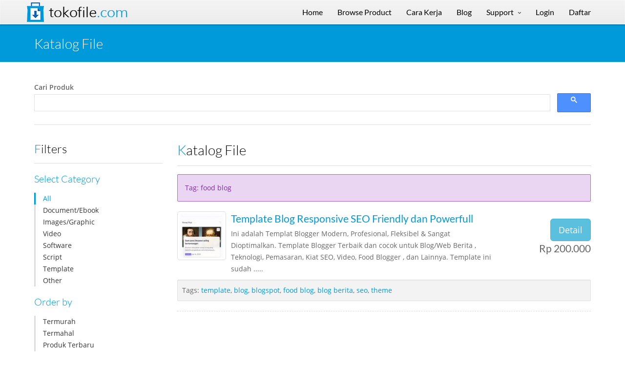

--- FILE ---
content_type: text/html; charset=UTF-8
request_url: https://tokofile.com/market?tag=food%20blog
body_size: 5099
content:
<!DOCTYPE html>
<html lang="en">

<head>
    <meta charset="UTF-8">
    <meta http-equiv="Content-Type" content="text/html; charset=iso-8859-1">
    <meta name="viewport" content="width=device-width, initial-scale=1">
    <meta name="viewport" content="width=device-width, initial-scale=1.0, minimum-scale=1.0, maximum-scale=1.0, user-scalable=no">

    <title>Katalog File - TokoFile</title>

    <link rel="shortcut icon" href="https://tokofile.com/assets/img/favicon.png" />

    <meta name="keywords" content="Katalog, File, Produk Digital">
    <meta name="description" content="Katalog File Produk Digital">
    <meta name="author" content="TokoFile">
    
    <base href="https://tokofile.com/">
    
    <meta property="fb:app_id" content="170187543046648" />
    <meta property="og:site_name" content="TOKOFILE" />
    <meta property="og:url" content="https://tokofile.com/market?tag=food%20blog" />
    <meta property="og:type" content="website" />
    <meta property="og:title" content="Katalog File" />
    <meta property="og:description" content="Katalog File Produk Digital" />
    <meta property="og:image:secure_url" content="https://tokofile.com/assets/img/colors/blue/tokofile.png" />
    <meta property="og:image" content="https://tokofile.com/assets/img/colors/blue/tokofile.png" />
    <meta property="og:image:width" content="200" />
    <meta property="og:image:height" content="200" />
    
    <script data-ad-client="ca-pub-4149219034600291" async src="https://pagead2.googlesyndication.com/pagead/js/adsbygoogle.js"></script>

    <!-- CSS -->
    <link href="https://tokofile.com/assets/css/preload.css" rel="stylesheet">
    
    <link href="https://tokofile.com/assets/css/vendors.css" rel="stylesheet">
    <link href="https://tokofile.com/assets/css/syntaxhighlighter/shCore.css" rel="stylesheet" >

    <link href="https://tokofile.com/assets/css/style-blue.css?aaaa" rel="stylesheet" title="default">
    <link href="https://tokofile.com/assets/css/width-full.css" rel="stylesheet" title="default">
    <link href="https://tokofile.com/assets/css/styles.css" rel="stylesheet" title="default">

    

    <!-- HTML5 shim and Respond.js IE8 support of HTML5 elements and media queries -->
    <!--[if lt IE 9]>
        <script src="assets/js/html5shiv.min.js"></script>
        <script src="assets/js/respond.min.js"></script>
    <![endif]-->
    <script src='https://www.google.com/recaptcha/api.js'></script>

</head>

<!-- Preloader -->
<!--div id="preloader">
    <div id="status">Processing, please wait...</div>
    
</div-->

<body>
<div id="preloader" class="text-center" style="display:none;">
    <div id="status">&nbsp;</div>
</div>


<div id="sb-site">
<div class="boxed">


<nav class="navbar navbar-static-top navbar-default yamm" role="navigation" id="header">
    <div class="container">
        <!-- Brand and toggle get grouped for better mobile display -->
        <div class="navbar-header">
            <button type="button" class="navbar-toggle" data-toggle="collapse" data-target="#bs-example-navbar-collapse-1">
                <span class="sr-only">Toggle navigation</span>
                <i class="fa fa-bars"></i>
            </button>
            <a id="ar-brand" class="navbar-brand" href="https://tokofile.com/" title="tokofile.com">Tokofile<span>.com</span></a>
        </div> <!-- navbar-header -->

        
        <div class="collapse navbar-collapse" id="bs-example-navbar-collapse-1">
            <ul class="nav navbar-nav navbar-right">
                <li>
                    <a href="https://tokofile.com/" title="Home">Home</a>
                </li>
                <li>
                    <a href="https://tokofile.com/market" title="Browse Product">Browse Product</a>
                </li>
                <li>
                    <a href="https://tokofile.com/carakerja" title="Cara Kerja">Cara Kerja</a>
                </li>
                <li>
                    <a href="https://tokofile.com/blog" title="Blog">Blog</a>
                </li>
                
                
                <li class="dropdown">
                    <a href="javascript:void(0);" class="dropdown-toggle" data-toggle="dropdown" title="Support">Support</a>
                     <ul class="dropdown-menu dropdown-menu-left">
                        <li><a href="https://tokofile.com/about" title="Tentang Kami">Tentang Kami</a></li>
                        
                        <li><a href="https://tokofile.com/faq" title="Daftar Pertanyaan">Daftar Pertanyaan</a></li>
                        <li><a href="https://tokofile.com/contact" title="Kontak Kami">Kontak Kami</a></li>
                        <li class="divider"></li>
                        <li><a href="https://tokofile.com/tos" title="Ketentuan Layanan">Ketentuan Layanan</a></li>
                        <li><a href="https://tokofile.com/privacy" title="Kebijakan Privasi">Kebijakan Privasi</a></li>
                    </ul>
                </li>
                
                                <li>
                    <a href="https://tokofile.com/signin" title="Login">Login</a>
                </li>
                <li>
                    <a href="https://tokofile.com/signup" title="Daftar">Daftar</a>
                </li>
                
                

                
             </ul>
        </div><!-- navbar-collapse -->
    </div><!-- container -->
</nav>
<header class="main-header">
    <div class="container">
        <h1 class="page-title">Katalog File</h1>
    </div>
</header>

<div class="container">
    <div class="row" style="margin-bottom: 10px">
        <div class="col-md-12">

            <strong>Cari Produk</strong>
        
            <script async src="https://cse.google.com/cse.js?cx=1c372ade3289c00c1"></script>
            <div class="gcse-searchbox-only"></div>
            <hr />
                    </div>
    </div>
    <div class="row">
        <div class="col-md-3 hidden-sm hidden-xs">
            <div class="ec-filters-menu">
                <h3 class="section-title no-margin-top">Filters</h3>
                <h4>Select Category</h4>
                <ul>
                    <li><a href="https://tokofile.com/market" class="filter active" data-filter="all">All</a></li>
                    <li><a href="https://tokofile.com/market?cat=document" class="filter " data-filter=".category-smartphone">Document/Ebook</a></li><li><a href="https://tokofile.com/market?cat=image" class="filter " data-filter=".category-smartphone">Images/Graphic</a></li><li><a href="https://tokofile.com/market?cat=video" class="filter " data-filter=".category-smartphone">Video</a></li><li><a href="https://tokofile.com/market?cat=software" class="filter " data-filter=".category-smartphone">Software</a></li><li><a href="https://tokofile.com/market?cat=script" class="filter " data-filter=".category-smartphone">Script</a></li><li><a href="https://tokofile.com/market?cat=template" class="filter " data-filter=".category-smartphone">Template</a></li><li><a href="https://tokofile.com/market?cat=other" class="filter " data-filter=".category-smartphone">Other</a></li>                </ul>
                <h4>Order by</h4>
                                <ul>
                    <li><a href="https://tokofile.com/market?sort=price&sorttype=asc&tag=food blog" class="sort " data-sort="price:asc">Termurah</a></li>
                    <li><a href="https://tokofile.com/market?sort=price&sorttype=desc&tag=food blog" class="sort " data-sort="price:desc">Termahal</a></li>
                    <li><a href="https://tokofile.com/market?sort=date&sorttype=desc&tag=food blog" class="sort " data-sort="date:desc">Produk Terbaru</a></li>
                    <li><a href="https://tokofile.com/market?sort=dateupdate&sorttype=desc&tag=food blog" class="sort " data-sort="dateupdate:desc">Update Terbaru</a></li>
                </ul>
            </div>

                    </div>

        <div class="col-md-9">

        	<h2 class="section-title no-margin-top">Katalog File </h2>
            
                <div class="alert alert-royal">
                    Tag: food blog
                </div>
                
                    <div class="media">
                      <a class="pull-left" href="https://tokofile.com/market/detail/template-blog-modern-profesional-seo-friendly-dan-powerfull">
                        <img class="media-object thumbnail thumbnail-round" src="https://tokofile.com/img/202304/100x100/168167941841227900.jpg" alt="template" style="width: 100px; height: 100px;">
                      </a>
                      <div class="media-body">
                        <div class="row">
                            <div class="col-md-9">
                                <h4 class="media-heading lead"><a href="https://tokofile.com/market/detail/template-blog-modern-profesional-seo-friendly-dan-powerfull">Template Blog Responsive SEO Friendly dan Powerfull</a></h4>
                                <p>Ini adalah Templat Blogger Modern, Profesional, Fleksibel &amp; Sangat Dioptimalkan. Template Blogger Terbaik dan cocok untuk Blog/Web Berita , Teknologi, Pemasaran, Kiat SEO, Video, Food Blogger , dan Lainnya. Template ini sudah .....</p>
                            </div>
                            <div class="col-md-3 text-right" style="padding-top:15px;">
                                <a href="https://tokofile.com/market/detail/template-blog-modern-profesional-seo-friendly-dan-powerfull" class="btn btn-lg btn-info">Detail</a>
                                <p class="lead">Rp 200.000</p>
                            </div>
                        </div>

                      </div>
                    </div>


                    <p class="well well-sm">Tags: <a href="https://tokofile.com/market?tag=template">template</a>, <a href="https://tokofile.com/market?tag=blog">blog</a>, <a href="https://tokofile.com/market?tag=blogspot">blogspot</a>, <a href="https://tokofile.com/market?tag=food blog">food blog</a>, <a href="https://tokofile.com/market?tag=blog berita">blog berita</a>, <a href="https://tokofile.com/market?tag=seo">seo</a>, <a href="https://tokofile.com/market?tag=theme">theme</a></p>

                    <hr class="dashed no-padding no-margin">
                                

            

		<section>
                    </section>

        </div>

    </div>
</div>

<aside id="footer-widgets">
    <div class="container">
        <div class="row">
            <div class="col-md-4">
                <h3 class="footer-widget-title">Sitemap</h3>
                <ul class="list-unstyled three_cols">
                    <li><a href="https://tokofile.com/" title="Home">Home</a></li>
                    <li><a href="https://tokofile.com/about" title="About">About</a></li>
                    <li><a href="https://tokofile.com/blog" title="Blog">Blog</a></li>
                    <li><a href="https://tokofile.com/market" title="Browse Product">Browse Product</a></li>
                    <li><a href="https://tokofile.com/carakerja" title="How to">How to</a></li>

                    
                    <li><a href="https://tokofile.com/karir" title="Karir">Career</a></li>
                    <li><a href="https://tokofile.com/faq" title="FAQ">FAQ</a></li>
                    <li><a href="https://tokofile.com/privacy" title="Privacy Policy">Privacy Policy</a></li>
                    <li><a href="https://tokofile.com/tos" title="Term of Service">Term of Service</a></li>
                    <li><a href="https://tokofile.com/contact" title="Contact">Contact</a></li>
                </ul>
                
                
                            </div>
            <div class="col-md-4">
                <div class="footer-widget">
                    <h3 class="footer-widget-title">Berita Terbaru</h3>
                    
                            <div class="media">
                                <a class="pull-left" href="https://tokofile.com/blog/read/script-membuat-web-chat-di-server-sendiri" title="Script membuat web chat di server sendiri"><img class="media-object" src="https://tokofile.com/img/202406/100x100/171875949767845900.png" width="75" height="75" alt="image"></a>
                                <div class="media-body">
                                    <h4 class="media-heading"><a href="https://tokofile.com/blog/read/script-membuat-web-chat-di-server-sendiri" title="Script membuat web chat di server sendiri">Script membuat web chat di server sendiri</a></h4>
                                    <small>June 19, 2024</small>
                                </div>
                            </div>
                            
                            <div class="media">
                                <a class="pull-left" href="https://tokofile.com/blog/read/2-produk-susu-etawa-untuk-kesehatan-yang-perlu-dicoba" title="2 produk susu etawa untuk kesehatan yang perlu dicoba"><img class="media-object" src="https://tokofile.com/img/202406/100x100/171871764690669100.png" width="75" height="75" alt="image"></a>
                                <div class="media-body">
                                    <h4 class="media-heading"><a href="https://tokofile.com/blog/read/2-produk-susu-etawa-untuk-kesehatan-yang-perlu-dicoba" title="2 produk susu etawa untuk kesehatan yang perlu dicoba">2 produk susu etawa untuk kesehatan yang perlu dicoba</a></h4>
                                    <small>June 18, 2024</small>
                                </div>
                            </div>
                            
                            <div class="media">
                                <a class="pull-left" href="https://tokofile.com/blog/read/website-aplikasi-untuk-alumni-murah-canggih-lengkap" title="Website aplikasi untuk alumni murah, canggih, lengkap"><img class="media-object" src="https://tokofile.com/img/202406/100x100/171868861077927500.png" width="75" height="75" alt="image"></a>
                                <div class="media-body">
                                    <h4 class="media-heading"><a href="https://tokofile.com/blog/read/website-aplikasi-untuk-alumni-murah-canggih-lengkap" title="Website aplikasi untuk alumni murah, canggih, lengkap">Website aplikasi untuk alumni murah, canggih, lengkap</a></h4>
                                    <small>June 18, 2024</small>
                                </div>
                            </div>
                                            </div>
            </div>
            <div class="col-md-4">
                <div class="footer-widget">
                    <h3 class="footer-widget-title">Produk Terbaru</h3>
                    <div class="row">
                            <div class="col-lg-6 col-md-6 col-sm-3 col-xs-6">
                                <a href="https://tokofile.com/market/detail/script-chatbot-whatsapp-toko-digital-otomatis" title="Script Chatbot Whatsapp Toko Digital Otomatis" class="thumbnail thumbnail-round"><img src="https://tokofile.com/img/202409/263x263/172545254366655700.png" class="img-responsive" alt="script" width="110" height="110"></a>
                            </div>
                            
                            <div class="col-lg-6 col-md-6 col-sm-3 col-xs-6">
                                <a href="https://tokofile.com/market/detail/sistem-informasi-manajemen-aset-sima" title="Sistem Informasi Manajemen Aset (SIMA)" class="thumbnail thumbnail-round"><img src="https://tokofile.com/img/202403/263x263/171060920813680300.jpg" class="img-responsive" alt="php" width="110" height="110"></a>
                            </div>
                            
                            <div class="col-lg-6 col-md-6 col-sm-3 col-xs-6">
                                <a href="https://tokofile.com/market/detail/php-tajwid" title="PHP Tajwid" class="thumbnail thumbnail-round"><img src="https://tokofile.com/img/202403/263x263/171048190546726700.png" class="img-responsive" alt="php" width="110" height="110"></a>
                            </div>
                            
                            <div class="col-lg-6 col-md-6 col-sm-3 col-xs-6">
                                <a href="https://tokofile.com/market/detail/jasa-pembuatan-website-pulsa-semua-operator-web-ppob-web-konter-murah-banget-amanah" title="JASA PEMBUATAN WEBSITE PULSA SEMUA OPERATOR | WEB PPOB | WEB KONTER | MURAH BANGET | AMANAH" class="thumbnail thumbnail-round"><img src="https://tokofile.com/img/202401/263x263/170462532420178800.png" class="img-responsive" alt="web programming" width="110" height="110"></a>
                            </div>
                            </div>                                        </div>
            </div>
        </div> <!-- row -->
    </div> <!-- container -->
</aside> <!-- footer-widgets -->
<footer id="footer">
    <p>
    &copy; 2026 <a href="https://tokofile.com/" title="tokofile.com">tokofile.com</a>, supported by <a href="http://transformatika.com" title="transformatika.com" target="_BLANK">PT Transformatika</a>. All rights reserved.
    <div>
        Find us on <a href="https://www.youtube.com/watch?v=C2N-qXTRT3Y" title="tokofile on youtube.com">youtube</a>,  <a href="https://www.facebook.com/tokofile" title="tokofile on facebook">facebook</a> or <a href="https://twitter.com/tokofile" title="tokofile on twitter">twitter</a>.
        <br>
        Sabtu, 10 January 2026 <span id="this_time">05:29:30</span>    </div>
    </p>
        <br />
    <p class="text-center">
        <img class="text-center" style="margin-bottom:10px;" src="https://tokofile.com/assets/img/ayo_berkarya_putih100.png" alt="Ayo Berkarya" width="159" height="80">
        <img class="text-center" style="margin-bottom:10px;" src="https://tokofile.com/assets/img/stop_pembajakan_putih100.png" alt="Stop Pembajakan" width="159" height="80">
        <br />
        <img class="text-center" style="margin-bottom:10px;" src="https://tokofile.com/comodo-positive-ssl.png" alt="Comodo Positive SSL" width="155" height="58">
    </p>
</footer>

</div> <!-- boxed -->
</div> <!-- sb-site -->


<div id="back-top">
    <a href="#header"><i class="fa fa-chevron-up"></i></a>
</div>
<script src="https://tokofile.com/assets/js/vendors.js"></script>

<script src="https://tokofile.com/assets/js/styleswitcher.js"></script>

<!-- Syntaxhighlighter -->
<script src="https://tokofile.com/assets/js/syntaxhighlighter/shCore.js"></script>
<script src="https://tokofile.com/assets/js/syntaxhighlighter/shBrushXml.js"></script>
<script src="https://tokofile.com/assets/js/syntaxhighlighter/shBrushJScript.js"></script>

<script src="https://tokofile.com/assets/js/app.js"></script>

<!-- for menu profil-->
<script src="https://tokofile.com/assets/js/home_profile.js"></script>

<script src="https://tokofile.com/assets/js/custom.js"></script>


<script type="text/javascript">

    function timespan() {
        setTimeout(function(){
            var myDate = new Date().toTimeString().replace(/.*(\d{2}:\d{2}:\d{2}).*/, "$1");
            $("#this_time").html(myDate);
            timespan();
        }, 1000);
    }
    

</script><script type="text/javascript">
$(document).ready(function() {

    $(".js_btn_cart_add").on("click",function(){
        var el = $(this); var did = el.attr("id");
        $("#preloader").show();
        $.post("https://tokofile.com/cart/add/"+did, {op: "df",vl: did},
            function (resp,textStatus, jqXHR) {
                if (resp=="success") {
                	location.href = "https://tokofile.com/cart";
                } else {
                	alert(resp);
                	//alert("respon:"+resp+textStatus);
			        $("#preloader").hide();
                }
        });
    });

    $(".js_btn_cart_del").on("click",function(){
        var el = $(this); var did = el.attr("id");
        $("#preloader").show();
        $.post("https://tokofile.com/cart/delete/"+did, {op: "df",vl: did},
            function (resp,textStatus, jqXHR) {
                if (resp=="success") {
                	location.href = "https://tokofile.com/cart";
                } else {
                	alert(resp);
                	//alert("respon:"+resp+textStatus);
			        $("#preloader").hide();
                }
        });
    });


timespan();

});
</script><script>
  (function(i,s,o,g,r,a,m){i['GoogleAnalyticsObject']=r;i[r]=i[r]||function(){
  (i[r].q=i[r].q||[]).push(arguments)},i[r].l=1*new Date();a=s.createElement(o),
  m=s.getElementsByTagName(o)[0];a.async=1;a.src=g;m.parentNode.insertBefore(a,m)
  })(window,document,'script','//www.google-analytics.com/analytics.js','ga');

  ga('create', 'UA-66869841-1', 'auto');
  ga('send', 'pageview');

</script>    <!-- Start of StatCounter Code for Default Guide -->
    <script type="text/javascript">
    var sc_project=10705567; 
    var sc_invisible=1; 
    var sc_security="5b6d2dad"; 
    var scJsHost = (("https:" == document.location.protocol) ? "https://secure." : "http://www.");
    document.write("<sc"+"ript type='text/javascript' src='" +scJsHost+"statcounter.com/counter/counter.js'></"+"script>");
    </script>
    <noscript><div class="statcounter"><a title="website statistics" href="http://statcounter.com/free-web-stats/" target="_blank"><img class="statcounter" src="http://c.statcounter.com/10705567/0/5b6d2dad/1/" alt="website statistics"></a></div></noscript>
    <!-- End of StatCounter Code for Default Guide -->
<!--Start of Tawk.to Script-->
<script type="text/javascript">
var Tawk_API=Tawk_API||{}, Tawk_LoadStart=new Date();
(function(){
var s1=document.createElement("script"),s0=document.getElementsByTagName("script")[0];
s1.async=true;
s1.src='https://embed.tawk.to/5ef21e904a7c6258179b308f/default';
s1.charset='UTF-8';
s1.setAttribute('crossorigin','*');
s0.parentNode.insertBefore(s1,s0);
})();
</script>
<!--End of Tawk.to Script-->
</body>

</html>


--- FILE ---
content_type: text/html; charset=utf-8
request_url: https://www.google.com/recaptcha/api2/aframe
body_size: -86
content:
<!DOCTYPE HTML><html><head><meta http-equiv="content-type" content="text/html; charset=UTF-8"></head><body><script nonce="L6pVp7DJEJX0f09BSLJg5Q">/** Anti-fraud and anti-abuse applications only. See google.com/recaptcha */ try{var clients={'sodar':'https://pagead2.googlesyndication.com/pagead/sodar?'};window.addEventListener("message",function(a){try{if(a.source===window.parent){var b=JSON.parse(a.data);var c=clients[b['id']];if(c){var d=document.createElement('img');d.src=c+b['params']+'&rc='+(localStorage.getItem("rc::a")?sessionStorage.getItem("rc::b"):"");window.document.body.appendChild(d);sessionStorage.setItem("rc::e",parseInt(sessionStorage.getItem("rc::e")||0)+1);localStorage.setItem("rc::h",'1767997774999');}}}catch(b){}});window.parent.postMessage("_grecaptcha_ready", "*");}catch(b){}</script></body></html>

--- FILE ---
content_type: text/css
request_url: https://tokofile.com/assets/css/preload.css
body_size: -216
content:
body{overflow:hidden}#preloader{position:fixed;top:0;left:0;right:0;bottom:0;background-color:#333;filter:alpha(opacity=80);-moz-opacity:.8;opacity:.8;z-index:99}#status{width:200px;height:200px;position:absolute;left:50%;top:50%;background-image:url(../img/preload.gif);background-repeat:no-repeat;background-position:center;margin:-100px 0 0 -100px}

--- FILE ---
content_type: text/css
request_url: https://tokofile.com/assets/css/style-blue.css?aaaa
body_size: 19435
content:
@import url(css.css);.animation-delay-1{-webkit-animation-delay:.1s!important;animation-delay:.1s!important}.animation-delay-2{-webkit-animation-delay:.2s!important;animation-delay:.2s!important}.animation-delay-3{-webkit-animation-delay:.3s!important;animation-delay:.3s!important}.animation-delay-4{-webkit-animation-delay:.4s!important;animation-delay:.4s!important}.animation-delay-5{-webkit-animation-delay:.5s!important;animation-delay:.5s!important}.animation-delay-6{-webkit-animation-delay:.6s!important;animation-delay:.6s!important}.animation-delay-7{-webkit-animation-delay:.7s!important;animation-delay:.7s!important}.animation-delay-8{-webkit-animation-delay:.8s!important;animation-delay:.8s!important}.animation-delay-9{-webkit-animation-delay:.9s!important;animation-delay:.9s!important}.animation-delay-10{-webkit-animation-delay:1s!important;animation-delay:1s!important}.animation-delay-11{-webkit-animation-delay:1.1s!important;animation-delay:1.1s!important}.animation-delay-12{-webkit-animation-delay:1.2s!important;animation-delay:1.2s!important}.animation-delay-13{-webkit-animation-delay:1.3s!important;animation-delay:1.3s!important}.animation-delay-14{-webkit-animation-delay:1.4s!important;animation-delay:1.4s!important}.animation-delay-15{-webkit-animation-delay:1.5s!important;animation-delay:1.5s!important}.animation-delay-16{-webkit-animation-delay:1.6s!important;animation-delay:1.6s!important}.animation-delay-17{-webkit-animation-delay:1.7s!important;animation-delay:1.7s!important}.animation-delay-18{-webkit-animation-delay:1.8s!important;animation-delay:1.8s!important}.animation-delay-19{-webkit-animation-delay:1.9s!important;animation-delay:1.9s!important}.animation-delay-20{-webkit-animation-delay:2s!important;animation-delay:2s!important}.animation-delay-21{-webkit-animation-delay:2.1s!important;animation-delay:2.1s!important}.animation-delay-22{-webkit-animation-delay:2.2s!important;animation-delay:2.2s!important}.animation-delay-23{-webkit-animation-delay:2.3s!important;animation-delay:2.3s!important}.animation-delay-24{-webkit-animation-delay:2.4s!important;animation-delay:2.4s!important}.animation-delay-25{-webkit-animation-delay:2.5s!important;animation-delay:2.5s!important}.animation-delay-26,.animation-delay-27{-webkit-animation-delay:2.6s!important;animation-delay:2.6s!important}.animation-delay-28{-webkit-animation-delay:2.8s!important;animation-delay:2.8s!important}.animation-delay-29{-webkit-animation-delay:2.9s!important;animation-delay:2.9s!important}.animation-delay-30{-webkit-animation-delay:3s!important;animation-delay:3s!important}@font-face{font-family:SocialGlyphs;src:url(../fonts/socialglyphs-webfont.eot);src:url(../fonts/socialglyphs-webfont.eot?#iefix) format('embedded-opentype'),url(../fonts/socialglyphs-webfont.woff) format('woff'),url(../fonts/socialglyphs-webfont.ttf) format('truetype'),url(../fonts/socialglyphs-webfont.svg#SocialGlyphsRegular) format('svg');font-weight:400;font-style:normal}a.social{display:inline-block;margin:0 20px 20px 0;color:#fff}a.social:link{opacity:1}a.social:hover{box-shadow:inset 0 0 0 250px rgba(255,255,255,.1);text-decoration:none;color:#fff}a.social:active{opacity:.8}.social-facebook{display:block;text-decoration:none;font-family:SocialGlyphs;text-align:center;font-size:35px;line-height:1.2em;text-indent:10px;font-weight:regular;color:#fff;text-shadow:0 -1px 0 rgba(0,0,0,.2);width:44px;height:44px;border-radius:3px;background-color:#4f78b4;box-shadow:0 1px 3px rgba(0,0,0,.1);background-image:linear-gradient(to top,#4974b0,#6e90c0)}.social-google,.social-instagram,.social-twitter{text-indent:2px;color:#fff;text-shadow:0 -1px 0 rgba(0,0,0,.2);width:44px;height:44px;border-radius:3px;box-shadow:0 1px 3px rgba(0,0,0,.1);display:block;text-decoration:none;font-family:SocialGlyphs;text-align:center}.social-facebook:after{content:"A"}.social-twitter{font-size:33px;line-height:1.3em;background-color:#4e9edc;background-image:linear-gradient(to top,#4e9edc,#5daae6)}.social-twitter:after{content:"B"}.social-google{font-size:34px;line-height:1.2em;background-color:#da4935;background-image:linear-gradient(to top,#da4935,#e15946)}.social-google:after{content:"C"}.social-myspace{display:block;text-decoration:none;font-family:SocialGlyphs;text-align:center;font-size:32px;line-height:1.4em;color:#fff;text-shadow:0 -1px 0 rgba(0,0,0,.2);width:44px;height:44px;border-radius:3px;background-color:#474747;box-shadow:0 1px 3px rgba(0,0,0,.1);background-image:linear-gradient(to top,#424242,#4e4e4e)}.social-myspace:after{content:"D"}.social-instagram{font-size:35px;line-height:1.2em;background-color:#49709b;background-image:linear-gradient(to top,#49709b,#6387af)}.social-instagram:after{content:"E"}.social-linkedin{display:block;text-decoration:none;font-family:SocialGlyphs;text-align:center;font-size:30px;line-height:1.4em;color:#fff;text-shadow:0 -1px 0 rgba(0,0,0,.2);width:44px;height:44px;border-radius:3px;background-color:#005a87;box-shadow:0 1px 3px rgba(0,0,0,.1);background-image:linear-gradient(to top,#005a87,#066696)}.social-vimeo,.social-youtube{font-size:32px;line-height:1.3em;display:block;text-decoration:none;font-family:SocialGlyphs;text-align:center;color:#fff;text-shadow:0 -1px 0 rgba(0,0,0,.2);width:44px;height:44px;border-radius:3px;box-shadow:0 1px 3px rgba(0,0,0,.1)}.social-linkedin:after{content:"F"}.social-vimeo{text-indent:0;background-color:#61a0ad;background-image:linear-gradient(to top,#61a0ad,#68aebd)}.social-vimeo:after{content:"G"}.social-youtube{text-indent:2px;background-color:#c9322b;background-image:linear-gradient(to top,#c9322b,#dc3f38)}.social-youtube:after{content:"H"}.social-dribbble{display:block;text-decoration:none;font-family:SocialGlyphs;text-align:center;font-size:35px;line-height:1.2em;color:#fff;text-shadow:0 -1px 0 rgba(0,0,0,.2);width:44px;height:44px;border-radius:3px;background-color:#eb4d8a;box-shadow:0 1px 3px rgba(0,0,0,.1);background-image:linear-gradient(to top,#eb4d8a,#f84e90)}.social-dribbble:after{content:"I"}.social-forrst{display:block;text-decoration:none;font-family:SocialGlyphs;text-align:center;font-size:32px;line-height:1.4em;color:#fff;text-shadow:0 -1px 0 rgba(0,0,0,.2);width:44px;height:44px;border-radius:3px;background-color:#267434;box-shadow:0 1px 3px rgba(0,0,0,.1);background-image:linear-gradient(to top,#267434,#328a42)}.social-forrst:after{content:"J"}.social-stumbleupon{display:block;text-decoration:none;font-family:SocialGlyphs;text-align:center;font-size:35px;line-height:1.1em;color:#fff;text-shadow:0 -1px 0 rgba(0,0,0,.2);width:44px;height:44px;border-radius:3px;background-color:#ea4b24;box-shadow:0 1px 3px rgba(0,0,0,.1);background-image:linear-gradient(to top,#ea4b24,#f7623d)}.social-blogger,.social-pinterest,.social-yahoo{display:block;text-decoration:none;font-family:SocialGlyphs;text-align:center;line-height:1.2em}.social-stumbleupon:after{content:"K"}.social-pinterest{font-size:36px;color:#fff;text-shadow:0 -1px 0 rgba(0,0,0,.2);width:44px;height:44px;border-radius:3px;background-color:#b8242a;box-shadow:0 1px 3px rgba(0,0,0,.1);background-image:linear-gradient(to top,#b8242a,#c5383e)}.social-pinterest:after{content:"L"}.social-blogger{font-size:35px;text-indent:5px;color:#fff;text-shadow:0 -1px 0 rgba(0,0,0,.2);width:44px;height:44px;border-radius:3px;background-color:#fc9847;box-shadow:0 1px 3px rgba(0,0,0,.1);background-image:linear-gradient(to top,#fc9847,#ffa55c)}.social-blogger:after{content:"M"}.social-yahoo{font-size:33px;color:#fff;text-shadow:0 -1px 0 rgba(0,0,0,.2);width:44px;height:44px;border-radius:3px;background-color:#5f0d8e;box-shadow:0 1px 3px rgba(0,0,0,.1);background-image:linear-gradient(to top,#72179d,#9227b6)}.social-evernote,.social-wordpress{font-size:38px;line-height:1.1em;font-family:SocialGlyphs;color:#fff;text-shadow:0 -1px 0 rgba(0,0,0,.2);width:44px;height:44px;border-radius:3px;box-shadow:0 1px 3px rgba(0,0,0,.1);display:block;text-align:center;text-decoration:none}.social-yahoo:after{content:"N"}.social-evernote{background-color:#7ac143;background-image:linear-gradient(to top,#7ac143,#8fc565)}.social-evernote:after{content:"O"}.social-wordpress{text-indent:2px;background-color:#2485b3;background-image:linear-gradient(to top,#2485b3,#4597be)}.social-wordpress:after{content:"P"}.social-foursquare{display:block;text-decoration:none;font-family:SocialGlyphs;text-align:center;font-size:34px;line-height:1.4em;color:#fff;text-shadow:0 -1px 0 rgba(0,0,0,.2);width:44px;height:44px;border-radius:3px;background-color:#0bbadf;box-shadow:0 1px 3px rgba(0,0,0,.1);background-image:linear-gradient(to top,#0bbadf,#4cc1da)}.social-foursquare:after{content:"Q"}.social-lastfm{display:block;text-decoration:none;font-family:SocialGlyphs;text-align:center;font-size:32px;line-height:1.3em;color:#fff;text-shadow:0 -1px 0 rgba(0,0,0,.2);width:44px;height:44px;border-radius:3px;background-color:#de1600;box-shadow:0 1px 3px rgba(0,0,0,.1);background-image:linear-gradient(to top,#de1600,#de402e)}.social-lastfm:after{content:"R"}.social-behance{display:block;text-decoration:none;font-family:SocialGlyphs;text-align:center;font-size:36px;line-height:.9em;text-indent:2px;color:#fff;text-shadow:0 -1px 0 rgba(0,0,0,.2);width:44px;height:44px;border-radius:3px;background-color:#1e6fed;box-shadow:0 1px 3px rgba(0,0,0,.1);background-image:linear-gradient(to top,#1e6fed,#2f7df6)}.social-behance:after{content:"S"}.social-tumblr{display:block;text-decoration:none;font-family:SocialGlyphs;text-align:center;font-size:32px;line-height:1.3em;color:#fff;text-shadow:0 -1px 0 rgba(0,0,0,.2);width:44px;height:44px;border-radius:3px;background-color:#466484;box-shadow:0 1px 3px rgba(0,0,0,.1);background-image:linear-gradient(to top,#466484,#4f759e)}.social-tumblr:after{content:"T"}.social-feed{display:block;text-decoration:none;font-family:SocialGlyphs;text-align:center;font-size:34px;line-height:1.2em;color:#fff;text-shadow:0 -1px 0 rgba(0,0,0,.2);width:44px;height:44px;border-radius:3px;background-color:#ef922f;box-shadow:0 1px 3px rgba(0,0,0,.1);background-image:linear-gradient(to top,#ef922f,#f8a64f)}.social-feed:after{content:"U"}.social-skype{display:block;text-decoration:none;font-family:SocialGlyphs;text-align:center;font-size:36px;text-indent:1px;line-height:1.1em;color:#fff;text-shadow:0 -1px 0 rgba(0,0,0,.2);width:44px;height:44px;border-radius:3px;background-color:#00aff0;box-shadow:0 1px 3px rgba(0,0,0,.1);background-image:linear-gradient(to top,#00aff0,#1bc1ff)}.social-skype:after{content:"V"}.social-email{display:block;text-decoration:none;font-family:SocialGlyphs;text-align:center;font-size:35px;line-height:1em;color:#fff;text-shadow:0 -1px 0 rgba(0,0,0,.2);width:44px;height:44px;border-radius:3px;background-color:#1d90dd;box-shadow:0 1px 3px rgba(0,0,0,.1);background-image:linear-gradient(to top,#1d90dd,#2da2f0)}.social-email:after{content:"W"}.social-sharethis{display:block;text-decoration:none;font-family:SocialGlyphs;text-align:center;font-size:33px;line-height:1.3em;color:#fff;text-shadow:0 -1px 0 rgba(0,0,0,.2);width:44px;height:44px;border-radius:3px;background-color:#008850;box-shadow:0 1px 3px rgba(0,0,0,.1);background-image:linear-gradient(to top,#008850,#119e64)}.boxed,body{background-color:#fff}.social-sharethis:after{content:"X"}html{-webkit-font-smoothing:antialiased}body{color:#666;font-family:"Open Sans",sans-serif;font-size:14px;line-height:1.75em}h1,h2,h3,h4,h5,h6{font-family:Lato,sans-serif;font-weight:300;line-height:120%;color:#0099da;margin:20px 0 17px}.strong,h5,h6{font-weight:400}h1{font-size:2.3em}h2{font-size:2em}h3{font-size:1.7em}h4{font-size:1.4em}h5{font-size:1.2em}h6{font-size:1em}.small-font,p.small{font-size:.9em}a{color:#0099da}a:active,a:focus,a:hover{color:#000}.primary-color,dt{color:#0099da}a.button{text-decoration:none}input:-webkit-autofill{-webkit-box-shadow:0 0 0 1000px #fff inset}:focus{outline:0!important}::-moz-focus-inner{border:0!important}iframe{border:0}.margin-small{margin-top:5px;margin-bottom:5px}.video embed,.video iframe,.video object{position:absolute;top:0;left:0;width:100%;height:100%;border:0}.video{position:relative;padding-bottom:56.25%;height:0;overflow:hidden}.handwriting{font-family:'Indie Flower',cursive}dd,dt{margin:2px 0}.alignleft,.alignright{margin-bottom:10px;margin-top:5px}.alignleft{float:left;margin-right:10px}.alignright{float:right;margin-left:10px}.aligncenter{display:block;margin:0 auto}.imageborder{padding:5px;border:1px solid #ddd}img+p{margin-top:20px}img.alignleft+p,img.alignright+p{margin-top:0}.p-lg{font-size:1.1em;line-height:180%}.margin-bottom{margin-bottom:40px}.margin-top-20{margin-top:20px}.margin-top{margin-top:40px}.margin-top-80{margin-top:80px}hr{display:block;border-top:1px solid #ddd;margin:25px 0}hr.color{border-color:#0099da!important}hr.dotted{border-style:dotted!important}hr.dashed{border-style:dashed!important}hr.double{height:5px;border-bottom-width:1px;border-bottom-color:#ddd;border-bottom-style:solid}.list-line{list-style-type:none;padding:0}.list-line li{border-bottom:solid 1px #eee}.list-line li:first-child{border-top:solid 1px #eee}.list-line li a{color:#333;text-decoration:none;padding:7px;display:block;transition:all .25s ease}.list-line li a:hover{background-color:#f5f5f5;color:#0099da}.small-caps{font-variant:small-caps}#Container .mix{display:none}.text-icon{margin-bottom:30px;overflow:hidden}.text-icon .icon-ar{float:left;margin-top:5px}.text-icon-content{padding-left:70px;font-size:.9em}.text-icon-content p{margin-top:5px}.slogan{font-family:Lato,sans-serif;font-size:2em;line-height:150%;margin-bottom:50px;font-weight:300}.blockquote-color-bg-dark:after,.blockquote-color-bg-light:after,.blockquote-color-bg-primary:after{font-family:FontAwesome;content:"\f10e";left:10px;bottom:10px}.slogan>span{color:#0099da}.section-lines{border-top:solid 1px #ddd;border-bottom:solid 1px #ddd;margin-bottom:40px;background-color:#f9f9f9}.section-title{border-bottom:solid 1px #ddd;padding-bottom:15px;margin-top:39px;color:#000}.section-title:first-letter{color:#0099da}.css-section{margin-bottom:50px}.wrap-primary-color{background-color:#0099da;padding:40px 0;color:#fff}.wrap-primary-color h1,.wrap-primary-color h2,.wrap-primary-color h3,.wrap-primary-color h4,.wrap-primary-color h5,.wrap-primary-color h6{color:#fff}.dropcaps::first-letter{float:left;color:#0099da;font-size:3em;font-weight:400;padding:10px 10px 10px 5px;margin-top:2px}.dropcaps-bg::first-letter{background-color:#0099da;color:#fff;margin-right:10px;border-radius:2px;padding:10px 5px;font-size:2.8em;margin-top:4px}.dropcaps-circle-bg::first-letter,.dropcaps-circle::first-letter{padding:10px 8px;font-size:2.3em;margin-right:10px;margin-top:2px}.dropcaps-circle::first-letter{border:1px solid #0099da;border-radius:30px}.dropcaps-circle-bg::first-letter{background-color:#0099da;color:#fff;border-radius:30px}.border-box{background-color:#f9f9f9;border:3px solid #eee;border-left-color:#0099da;padding:20px;margin-bottom:20px}.blockquote-color,.blockquote-color-bg{border-color:#0099da}.blockquote-color-bg{border-bottom:solid 1px #0099da;background-color:#f9f9f9}.blockquote-big{font-size:1.8em;line-height:140%;font-style:oblique;border:none}.blockquote-big footer{font-style:normal;font-size:.7em}.blockquote-color-bg-primary{font-size:1em;background-color:#0099da;color:#fff;padding:20px;text-align:center;position:relative;border:none}.blockquote-color-bg-dark:after,.blockquote-color-bg-primary:after{position:absolute;color:#fff;font-size:2.6em}.blockquote-color-bg-dark,.blockquote-color-bg-light{font-size:1em;padding:20px;text-align:center;position:relative;border:none}.blockquote-color-bg-dark{background-color:#444;color:#fff}.blockquote-color-bg-light{background-color:#ddd;color:#333;text-shadow:1px 1px 0 #fff}.em-danger-inverse,.em-info-inverse,.em-primary-inverse,.em-royal-inverse,.em-success-inverse,.em-warning-inverse{padding:0 5px;border-radius:2px}.blockquote-color-bg-light:after{position:absolute;color:#333;font-size:2.6em}.blockquote-color-bg-dark footer,.blockquote-color-bg-primary footer{color:#eee;font-size:.9em}.blockquote-color-bg-light footer{color:#666;font-size:.9em}.em-primary{color:#0099da}.em-success{color:#02c66c}.em-info{color:#54c8eb}.em-warning{color:#f0ad4e}.em-danger{color:#d9534f}.em-help,.em-royal{color:#ac60d0}.em-primary-inverse{background-color:#0099da;color:#fff}.em-success-inverse{background-color:#02c66c;color:#fff}.em-info-inverse{background-color:#54c8eb;color:#fff}.em-warning-inverse{background-color:#f0ad4e;color:#fff}.em-danger-inverse{background-color:#d9534f;color:#fff}.em-royal-inverse{background-color:#ac60d0;color:#fff}.main-header{background-color:#0099da;color:#fff;padding:20px 0;margin-bottom:40px;position:relative}.main-header.main-header-inverse{background-color:#f5f5f5;color:#000;border-bottom:solid 1px #ddd}.main-header.main-header-inverse .breadcrumb,.main-header.main-header-inverse .breadcrumb a,.main-header.main-header-inverse .page-title{color:#000}.main-header.main-header-inverse .breadcrumb li{color:#0099da}.main-header.main-header-inverse .breadcrumb a:hover{border-bottom:solid 1px #000}.main-header.main-header-inverse .breadcrumb>li+li:before{color:#666}.main-header .page-title{color:#fff;margin:0;padding:5px 0 0;line-height:100%;font-size:2em;display:inline-block}.sidebar-nav{background-color:#f9f9f9;border:1px solid #eee;margin:0 0 40px;padding:0;font-size:.9em}.sidebar-nav li{padding:0;list-style:none}.sidebar-nav li a>i{margin:2px 5px 0 0;font-size:1.1em;color:#999}.sidebar-nav li a{display:block;padding:5px 15px;color:#333;text-decoration:none;border-left:solid 3px #333;background-color:#f3f3f3}.btn-social,.icon-ar,.social-icon-ar{display:inline-block;text-align:center}.sidebar-nav>li>a:after{font-family:FontAwesome;content:"\f107";font-size:1.2em;float:right}.sidebar-nav>li>a.collapsed:after{content:"\f105"}.sidebar-nav li a.collapsed{background-color:transparent;border-left:solid 3px #0099da}.sidebar-nav li a:active,.sidebar-nav li a:focus,.sidebar-nav li a:hover{border-color:#333;background-color:#f3f3f3}.menu-submenu li a{border-color:#ddd;padding-left:35px;background-color:transparent}.menu-submenu li.active a{border-color:#333;background-color:#f3f3f3}.menu-submenu li:last-child a{border-bottom:solid 1px #eee}.sidebar-nav li.active>a{border-left-color:#333;background-color:#f3f3f3}.btn-ar{border-radius:2px;font-size:14px}.btn-ar>.fa{margin-right:5px}.btn-ar.btn-transparent{background-color:transparent;color:#fff;border-color:#fff}.btn-ar.btn-transparent:active,.btn-ar.btn-transparent:focus,.btn-ar.btn-transparent:hover{background-color:rgba(255,255,255,.2)}.btn-ar.btn-primary{color:#fff;background:linear-gradient(to bottom,#0099da 5%,#0087c1 100%);filter:progid:DXImageTransform.Microsoft.gradient(startColorstr='@primary-color', endColorstr='darken(@primary-color, 5%)', GradientType=0);background-color:#0099da;border:1px solid #0087c1}.btn-ar.btn-primary:active{background-color:#0087c1;background:linear-gradient(to bottom,#0087c1 5%,#0099da 100%);filter:progid:DXImageTransform.Microsoft.gradient(startColorstr='darken(@primary-color, 8%)', endColorstr='@primary-color', GradientType=0)}.btn-ar.btn-default{color:#333;background:linear-gradient(to bottom,#f1f1f1 5%,#e4e4e4 100%);filter:progid:DXImageTransform.Microsoft.gradient(startColorstr='#f1f1f1', endColorstr='darken(#f1f1f1, 5%)', GradientType=0);background-color:#f1f1f1;border:1px solid #d0d0d0}.btn-ar.btn-default:active{background-color:#e4e4e4;background:linear-gradient(to bottom,#e4e4e4 5%,#f1f1f1 100%);filter:progid:DXImageTransform.Microsoft.gradient(startColorstr='darken(#f1f1f1, 8%)', endColorstr='#f1f1f1', GradientType=0)}.btn-ar.btn-success{color:#fff;background:linear-gradient(to bottom,#02c66c 5%,#02ad5e 100%);filter:progid:DXImageTransform.Microsoft.gradient(startColorstr='@success-color', endColorstr='darken(@success-color, 5%)', GradientType=0);background-color:#02c66c;border:1px solid #02ad5e}.btn-ar.btn-success:active{background-color:#02ad5e;background:linear-gradient(to bottom,#02ad5e 5%,#02c66c 100%);filter:progid:DXImageTransform.Microsoft.gradient(startColorstr='darken(@success-color, 8%)', endColorstr='@success-color', GradientType=0)}.btn-ar.btn-info{color:#fff;background:linear-gradient(to bottom,#54c8eb 5%,#2fbce7 100%);filter:progid:DXImageTransform.Microsoft.gradient(startColorstr='@info-color', endColorstr='darken(@info-color, 5%)', GradientType=0);background-color:#54c8eb;border:1px solid #34bee7}.btn-ar.btn-info:active{background-color:#3dc1e8;background:linear-gradient(to bottom,#3dc1e8 5%,#54c8eb 100%);filter:progid:DXImageTransform.Microsoft.gradient(startColorstr='darken(@info-color, 8%)', endColorstr='@info-color', GradientType=0)}.btn-ar.btn-warning{color:#fff;background:linear-gradient(to bottom,#f0ad4e 5%,#ed9c28 100%);filter:progid:DXImageTransform.Microsoft.gradient(startColorstr='@warning-color', endColorstr='darken(@warning-color, 5%)', GradientType=0);background-color:#f0ad4e;border:1px solid #eea236}.btn-ar.btn-warning:active{background-color:#eea236;background:linear-gradient(to bottom,#eea236 5%,#f0ad4e 100%);filter:progid:DXImageTransform.Microsoft.gradient(startColorstr='darken(@warning-color, 8%)', endColorstr='@warning-color', GradientType=0)}.btn-ar.btn-danger{color:#fff;background:linear-gradient(to bottom,#d9534f 5%,#d2322d 100%);filter:progid:DXImageTransform.Microsoft.gradient(startColorstr='@danger-color', endColorstr='darken(@danger-color, 5%)', GradientType=0);background-color:#d9534f;border:1px solid #d43f3a}.btn-ar.btn-danger:active{background-color:#d43f3a;background:linear-gradient(to bottom,#d43f3a 5%,#d9534f 100%);filter:progid:DXImageTransform.Microsoft.gradient(startColorstr='darken(@danger-color, 8%)', endColorstr='@danger-color', GradientType=0)}.btn-ar.btn-royal{color:#fff;background:linear-gradient(to bottom,#ac60d0 5%,#9c41c7 100%);filter:progid:DXImageTransform.Microsoft.gradient(startColorstr='@royal-color', endColorstr='darken(@royal-color, 5%)', GradientType=0);background-color:#ac60d0;border:1px solid #9e44c8}.btn-ar.btn-royal:active{background-color:#a24cca;background:linear-gradient(to bottom,#a24cca 5%,#ac60d0 100%);filter:progid:DXImageTransform.Microsoft.gradient(startColorstr='darken(@royal-color, 8%)', endColorstr='@royal-color', GradientType=0)}.btn-social{color:#aaa;border:1px solid #aaa;padding:8px 0;width:150px;margin:0 5px 5px 0;text-decoration:none;line-height:1;transition:background .25s ease}.btn-social.btn-social-white{color:#fff!important;border-color:#fff!important}.btn-social:hover{text-decoration:none;background-color:#aaa;color:#fff}.btn-social:active{box-shadow:inset 1px 2px 1px rgba(0,0,0,.2)}.btn-social-white{color:#fff;border-color:#fff;transition:all .25s ease}.btn-social-white:hover{color:#0099da;border-color:#0099da;background-color:rgba(0,0,0,.1)}.btn-social .fa{margin:0 10px 0 0;font-size:18px}.btn-social.solid:hover{text-shadow:0 -1px 2px rgba(0,0,0,.3)}.btn-social.sm{width:32px;height:32px}.btn-social.lg{width:220px;padding:12px 0}.btn-social.xl-lg{width:400px;padding:18px 0}.btn-social.round{border-radius:5px}.btn-social.sm .fa{margin:0}.btn-social.rss{color:#ef922f;border-color:#ef922f}.btn-social.rss.solid,.btn-social.rss:hover{color:#fff;background-color:#ef922f}.btn-social.facebook{color:#3b5998;border-color:#3b5998}.btn-social.facebook.solid,.btn-social.facebook:hover{color:#fff;background-color:#3b5998}.btn-social.twitter{color:#00aced;border-color:#00aced}.btn-social.twitter.solid,.btn-social.twitter:hover{color:#fff;background-color:#00aced}.btn-social.google-plus{color:#dd4b39;border-color:#dd4b39}.btn-social.google-plus.solid,.btn-social.google-plus:hover{color:#fff;background-color:#dd4b39}.btn-social.youtube{color:#b00;border-color:#b00}.btn-social.youtube.solid,.btn-social.youtube:hover{color:#fff;background-color:#b00}.btn-social.linkedin{color:#007bb6;border-color:#007bb6}.btn-social.linkedin.solid,.btn-social.linkedin:hover{color:#fff;background-color:#007bb6}.btn-social.instagram{color:#517fa4;border-color:#517fa4}.btn-social.instagram.solid,.btn-social.instagram:hover{color:#fff;background-color:#517fa4}.btn-social.pinterest{color:#cb2027;border-color:#cb2027}.btn-social.pinterest.solid,.btn-social.pinterest:hover{color:#fff;background-color:#cb2027}.btn-social.wordpress{color:#4597be;border-color:#4597be}.btn-social.wordpress.solid,.btn-social.wordpress:hover{color:#fff;background-color:#4597be}.btn-social.git{color:#666;border-color:#666}.btn-social.git.solid,.btn-social.git:hover{color:#fff;background-color:#666}.btn-social.flickr{color:#ff0084;border-color:#ff0084}.btn-social.flickr.solid,.btn-social.flickr:hover{color:#fff;background-color:#ff0084}.btn-social.stack-overflow{color:#bbb;border-color:#bbb}.btn-social.stack-overflow.solid,.btn-social.stack-overflow:hover{color:#fff;background-color:#bbb}.btn-social.vine{color:#00b48a;border-color:#00b48a}.btn-social.vine.solid,.btn-social.vine:hover{color:#fff;background-color:#00b48a}.btn-social.dribbble{color:#f26798;border-color:#f26798}.btn-social.dribbble.solid,.btn-social.dribbble:hover{color:#fff;background-color:#f26798}.btn-social.foursquare{color:#0072b1;border-color:#0072b1}.btn-social.foursquare.solid,.btn-social.foursquare:hover{color:#fff;background-color:#0072b1}.btn-social.tumblr{color:#32506d;border-color:#32506d}.btn-social.tumblr.solid,.btn-social.tumblr:hover{color:#fff;background-color:#32506d}.social-icon-ar{width:44px;height:44px;color:#fff;font-size:28px;text-shadow:0 -1px 0 rgba(0,0,0,.2);border-radius:2px;box-shadow:0 1px 3px rgba(0,0,0,.1);margin:0 20px 20px 0}.social-icon-ar .fa{padding-top:10px}.social-icon-ar:hover{color:#fff;text-shadow:0 -1px 2px rgba(0,0,0,.3);box-shadow:1px 1px 0 rgba(0,0,0,.2)}.social-icon-ar.round{border-radius:5px}.social-icon-ar.circle{border-radius:40px}.social-icon-ar.sm{width:25px;height:25px;margin:0 10px 10px 0;font-size:15px}.social-icon-ar.sm .fa{padding-top:6px}.social-icon-ar.tumblr{background-color:#32506d;background-image:linear-gradient(to top,#32506d,#426a90)}.social-icon-ar.rss{background-color:#ef922f;background-image:linear-gradient(to top,#ef922f,#f3ab5e)}.social-icon-ar.twitter{background-color:#00aced;background-image:linear-gradient(to top,#00aced,#21c2ff)}.social-icon-ar.facebook{background-color:#3b5998;background-image:linear-gradient(to top,#3b5998,#4c70ba)}.social-icon-ar.linkedin{background-color:#007bb6;background-image:linear-gradient(to top,#007bb6,#009de9)}.social-icon-ar.pinterest{background-color:#cb2027;background-image:linear-gradient(to top,#cb2027,#e03e44)}.social-icon-ar.instagram{background-color:#517fa4;background-image:linear-gradient(to top,#517fa4,#7098b8)}.social-icon-ar.google-plus{background-color:#dd4b39;background-image:linear-gradient(to top,#dd4b39,#e47365)}.social-icon-ar.youtube{background-color:#b00;background-image:linear-gradient(to top,#b00,#e00)}.social-icon-ar.git{background-color:#666;background-image:linear-gradient(to top,#666,grey)}.social-icon-ar.wordpress{background-color:#4597be;background-image:linear-gradient(to top,#4597be,#6baccb)}.social-icon-ar.flickr{background-color:#ff0084;background-image:linear-gradient(to top,#ff0084,#ff339d)}.social-icon-ar.stack-overflow{background-color:#bbb;background-image:linear-gradient(to top,#bbb,#d4d4d4)}.social-icon-ar.vine{background-color:#00b48a;background-image:linear-gradient(to top,#00b48a,#00e7b1)}.social-icon-ar.dribbble{background-color:#f26798;background-image:linear-gradient(to top,#f26798,#f696b8)}.social-icon-ar.foursquare{background-color:#0072b1;background-image:linear-gradient(to top,#0072b1,#0093e4)}.icon-ar{width:40px;height:40px;font-size:18px;background-color:#0099da;color:#fff;border-radius:2px;margin:0 5px 5px 0;line-height:2.2}.icon-ar.icon-ar-square{border-radius:0}.icon-ar.icon-ar-round{border-radius:5px}.icon-ar.icon-ar-circle{border-radius:100px}.icon-ar.icon-ar-inverse{background-color:transparent;color:#0099da;border:1px solid #0099da}.icon-ar.icon-ar-inverse.icon-ar-no-border{width:auto;height:auto;line-height:1;border:none;font-size:60px}.icon-ar.icon-ar-sm{width:32px;height:32px;font-size:16px;line-height:2}.icon-ar.icon-ar-lg{width:50px;height:50px;font-size:22px;line-height:2.2}.icon-ar.icon-ar-xl-lg{width:80px;height:80px;font-size:36px;line-height:2.2}.icon-ar.icon-ar-xxl-lg{width:120px;height:120px;font-size:48px;line-height:2.6}.icon-ar.icon-ar-white{background-color:#fff;color:#0099da}.icon-ar.icon-ar-white.icon-ar-inverse{background-color:transparent;color:#fff;border:1px solid #fff}.icon-ar.icon-ar-danger{background-color:#d9534f}.icon-ar.icon-ar-warning{background-color:#f0ad4e}.icon-ar.icon-ar-success{background-color:#02c66c}.icon-ar.icon-ar-info{background-color:#54c8eb}.icon-ar.icon-ar-help{background-color:#ac60d0}.icon-ar.icon-ar-black{background-color:#333}.icon-ar.icon-ar-inverse.icon-ar-white{background-color:transparent;color:#fff;border-color:#fff}.icon-ar.icon-ar-inverse.icon-ar-danger{background-color:transparent;color:#d9534f;border-color:#d9534f}.icon-ar.icon-ar-inverse.icon-ar-warning{background-color:transparent;color:#f0ad4e;border-color:#f0ad4e}.icon-ar.icon-ar-inverse.icon-ar-success{background-color:transparent;color:#02c66c;border-color:#02c66c}.icon-ar.icon-ar-inverse.icon-ar-info{background-color:transparent;color:#54c8eb;border-color:#54c8eb}.icon-ar.icon-ar-inverse.icon-ar-help{background-color:transparent;color:#ac60d0;border-color:#ac60d0}.icon-ar.icon-ar-inverse.icon-ar-black{background-color:transparent;color:#333;border-color:#333}.table-striped-primary>tbody>tr:nth-child(odd)>td,.table-striped-primary>tbody>tr:nth-child(odd)>th,a>.icon-ar.icon-ar-inverse:hover{background-color:#0099da;color:#fff}.content-box{display:block;text-align:center;overflow:hidden;padding:15px;margin-bottom:5px}.content-box.box-default{background-color:#f6f6f6;border:1px solid #e5e5e5}.content-box.box-default:hover{background-color:#f3f3f3}.content-box.box-danger .content-box-title,.content-box.box-info .content-box-title,.content-box.box-primary .content-box-title,.content-box.box-royal .content-box-title,.content-box.box-success .content-box-title,.content-box.box-warning .content-box-title{color:#fff}.content-box-title.counter{font-size:3em;color:#333;margin-top:0}.content-box.box-primary{background-color:#0099da;color:#fff;border:1px solid #005174}.content-box.box-success{background-color:#02c66c;color:#fff;border:1px solid #016135}.content-box.box-info{background-color:#54c8eb;color:#fff;border:1px solid #179bc2}.content-box.box-warning{background-color:#f0ad4e;color:#fff;border:1px solid #c77c11}.content-box.box-danger{background-color:#d9534f;color:#fff;border:1px solid #a02622}.content-box.box-royal{background-color:#ac60d0;color:#fff;border:1px solid #792e9c}.popover,.progress{border-radius:0}.content-box.box-primary:hover{background-color:#0087c1}.content-box.box-success:hover{background-color:#02ad5e}.content-box.box-info:hover{background-color:#3dc1e8}.content-box.box-warning:hover{background-color:#eea236}.content-box.box-danger:hover{background-color:#d43f3a}.content-box.box-royal:hover{background-color:#a24cca}.progress-sm{height:10px}.progress-xs{height:5px}.progress-lg{height:30px}.modal-open,.modal-open #sb-site{position:static!important;overflow:hidden!important;width:auto!important;height:auto!important}.progress-lg .progress-bar{line-height:30px}.progress-bar{background-color:#0099da}.progress-bar-success{background-color:#02c66c}.progress-bar-info{background-color:#54c8eb}.progress-bar-warning{background-color:#f0ad4e}.progress-bar-danger{background-color:#d9534f}.progress-bar-royal{background-color:#ac60d0}.panel-border{background-color:#f5f5f5;box-shadow:inset 0 0 2px rgba(0,0,0,.1);border:0;padding:10px}.panel-border .panel-body{background-color:#fff;box-shadow:0 0 2px rgba(0,0,0,.1)}.modal-content{border-radius:0}.modal-body.no-padding{padding:0}.moda-title{font-weight:400}.modal-open #sb-site{-webkit-transform:none!important;transform:none!important}.nav-tabs.nav-tabs-transparent li a{font-size:1.3em;color:#7e8488;margin-right:0;padding-left:15px;padding-right:15px;border-right:solid 1px #ddd;font-family:Lato;transition:all .25s ease}.alert i,.nav-tabs.nav-tabs-ar li a i{font-size:1.2em}.nav-tabs.nav-tabs-transparent li a:hover{background-color:#e5e5e5}.nav-tabs.nav-tabs-transparent li.active a,.nav-tabs.nav-tabs-transparent li.active a:focus,.nav-tabs.nav-tabs-transparent li.active a:hover{background-image:linear-gradient(to top,#0087c1,#0099da);color:#fff;border-bottom:solid 1px #ddd}.nav-tabs.nav-tabs-ar{border-top:solid 3px #e5e5e5;border-right:solid 1px #e5e5e5;font-family:Lato,sans-serif;background-color:#fafafa}.nav-tabs.nav-tabs-ar li a{margin-top:-3px;margin-right:0;border-radius:0;color:#555;transition:padding .2s,border-top .2s;-moz-transition:padding .2s,border-top .2s;-webkit-transition:padding .2s,border-top .2s;padding-right:5px;padding-left:5px;background-color:#fafafa;margin-left:-1px;border:0;border-bottom:solid 1px #e5e5e5;border-top:solid 3px #e5e5e5}.nav-tabs.nav-tabs-ar li:first-child a{border-left:solid 1px #e5e5e5;margin-left:0}.nav-tabs.nav-tabs-ar li a:hover,.nav-tabs.nav-tabs-ar li.active a,.nav-tabs.nav-tabs-ar li.active a:focus,.nav-tabs.nav-tabs-ar li.active a:hover{border-top:solid 3px #0099da;background-color:#f9f9f9;border-left:solid 1px #e5e5e5;border-right:solid 1px #e5e5e5;color:#0099da;padding-right:5px;padding-left:5px;font-weight:500}.nav-tabs.nav-tabs-ar li.active a{position:relative;z-index:2}.nav-tabs.nav-tabs-ar li.active a,.nav-tabs.nav-tabs-ar li.active a:focus,.nav-tabs.nav-tabs-ar li.active a:hover{border-bottom:solid 1px #f9f9f9}.nav-tabs.nav-tabs-ar li a:hover{position:relative;z-index:1;border-bottom-color:#e5e5e5;border-top-color:#000;color:#000}@media (min-width:370px){.nav-tabs.nav-tabs-ar li a{padding-right:10px;padding-left:10px}.nav-tabs.nav-tabs-ar li a:hover,.nav-tabs.nav-tabs-ar li.active a,.nav-tabs.nav-tabs-ar li.active a:focus,.nav-tabs.nav-tabs-ar li.active a:hover{padding-right:25px;padding-left:25px}}.nav-tabs+.tab-content,.nav-tabs.nav-tabs-ar+.tab-content{padding:15px;border-left:solid 1px #e5e5e5;border-right:solid 1px #e5e5e5;border-bottom:solid 1px #e5e5e5;overflow:hidden}.nav-tabs.nav-tabs-ar+.tab-content{background-color:#f9f9f9}.nav-tabs.nav-tabs-ar.nav-tabs-ar-white,.nav-tabs.nav-tabs-ar.nav-tabs-ar-white li a,.nav-tabs.nav-tabs-ar.nav-tabs-ar-white li a:hover,.nav-tabs.nav-tabs-ar.nav-tabs-ar-white li.active a,.nav-tabs.nav-tabs-ar.nav-tabs-ar-white li.active a:focus,.nav-tabs.nav-tabs-ar.nav-tabs-ar-white li.active a:hover,.nav-tabs.nav-tabs-ar.nav-tabs-ar-white+.tab-content{background-color:#fff}.nav-tabs li a{border-radius:2px}.nav-tabs.nav-tabs-round li a{border-radius:5px 5px 0 0}.nav-tabs li a:hover{background-color:#f5f5f5}.label{text-shadow:none;font-family:"Open Sans"}.label-primary{background-color:#0099da}.label-success{background-color:#02c66c}.label-warning{background-color:#f0ad4e}.label-danger{background-color:#d9534f}.label-info{background-color:#54c8eb}.label-royal{background-color:#ac60d0}.badge-square{border-radius:0}.alert,.badge-round{border-radius:2px}.badge-primary{background-color:#0099da;color:#fff}.alert h1,.alert h2,.alert h3,.alert h4,.alert h5,.alert h6{color:inherit;margin:0 0 5px;font-weight:400}.alert i{margin-right:5px}.alert>.close{text-shadow:0 1px 0 #fff;filter:alpha(opacity=30);opacity:.3}.alert-primary>.close{color:#fff;text-shadow:none;filter:alpha(opacity=80);opacity:.8}.alert-info{background-color:#ddf4fb;border:1px solid #54c8eb}.alert-success{background-color:#ddffef;border:1px solid #02c66c}.alert-warning{background-color:#fceedb;border:1px solid #f0ad4e}.alert-danger{background-color:#f4cecd;border:1px solid #d9534f}.alert-royal{background-color:#ead6f3;border:1px solid #ac60d0;color:#792e9c}.alert-primary{background-color:#00abf3;border:1px solid #0099da;color:#daf4ff}.alert.alert-border{border-left-width:5px!important;border-right-width:5px!important}.alert.alert-primary.alert-border{border-color:#005174}.well{border-radius:2px;background-color:#f3f3f3;border-color:#e0e0e0}.nav-pills>.active>a>.badge{color:#fff;background-color:#0099da}.list-group-sm a,.list-group-sm li{padding-top:5px;padding-bottom:5px}.list-group-item-success{background-color:#d3ffea;color:#017a43}.list-group-item-warning{background-color:#fceedb;color:#df8a13}.list-group-item-danger{background-color:#f8dede;color:#b52b27}.list-group-item-info{background-color:#d4f1fa;color:#19add9}.list-group-item-royal{background-color:#f2e6f8;color:#8834b0}.list-group-item:first-child{border-top-left-radius:0;border-top-right-radius:0}.list-group-item:last-child{margin-bottom:0;border-bottom-right-radius:0;border-bottom-left-radius:0}.list-group-striped li:nth-child(odd){background-color:#eee}a.list-group-item:focus,a.list-group-item:hover{text-decoration:none;background-color:#f5f5f5}a.list-group-item.active,a.list-group-item.active:focus,a.list-group-item.active:hover{z-index:2;color:#fff;background-color:#0099da;border-color:#0099da}.page-header{color:#000;border-bottom:solid 1px #0099da;margin-bottom:30px}.right-line{position:relative;z-index:1;overflow:hidden;color:#000;margin:30px 0}.right-line:after{position:absolute;top:55%;overflow:hidden;width:100%;height:1px;content:'\a0';background-color:#ddd;border-left:solid 20px #fff}.pagination{display:inline-block;padding-left:0;margin:20px 0;border-radius:0}.pagination>li{display:inline}.pagination>li>a,.pagination>li>span{position:relative;float:left;padding:6px 12px;margin-left:-1px;line-height:1.42857143;color:#0099da;text-decoration:none;background-color:#fff;border:1px solid #ddd}.pagination>li:first-child>a,.pagination>li:first-child>span{margin-left:0;border-top-left-radius:0;border-bottom-left-radius:0}.pagination>li:last-child>a,.pagination>li:last-child>span{border-top-right-radius:0;border-bottom-right-radius:0}.pagination>li>a:focus,.pagination>li>a:hover,.pagination>li>span:focus,.pagination>li>span:hover{background-color:#0099da;border-color:#0099da;color:#fff}.pagination>.active>a,.pagination>.active>a:focus,.pagination>.active>a:hover,.pagination>.active>span,.pagination>.active>span:focus,.pagination>.active>span:hover{z-index:2;color:#fff;cursor:default;background-color:#0099da;border-color:#0099da}.pagination.pagination-border>li>a,.pagination.pagination-border>li>span{position:relative;float:left;padding:6px 12px;margin-left:-1px;line-height:1.42857143;color:#000;text-decoration:none;background-color:transparent;border:none;border-bottom:3px solid #eee}.pagination.pagination-border>.active>a,.pagination.pagination-border>.active>a:focus,.pagination.pagination-border>.active>a:hover,.pagination.pagination-border>.active>span,.pagination.pagination-border>.active>span:focus,.pagination.pagination-border>.active>span:hover,.pagination.pagination-border>li>a:focus,.pagination.pagination-border>li>a:hover,.pagination.pagination-border>li>span:focus,.pagination.pagination-border>li>span:hover{border-color:#0099da;background-color:transparent;color:#0099da}.pager li>a,.pager li>span{border-radius:2px;color:#0099da}.pager li>a:hover,.pager li>span:hover{color:#fff;background-color:#0099da}.pager.pager-border li>a,.pager.pager-border li>span{border-radius:2px;color:#0099da;border:none;border-bottom:3px solid #eee;padding-left:0;padding-right:0;margin:0 15px}.checkbox-inline.checkbox-inline,.checkbox.checkbox-inline,.radio.radio-inline{margin-top:0}.pager.pager-border li>a:hover,.pager.pager-border li>span:hover{background-color:transparent;border-color:#0099da;color:#000}input{border-radius:0!important;box-shadow:none}.form-control{display:block;width:100%;height:36px;padding:6px 12px;font-size:14px;line-height:1.42857143;color:#555;background-color:#fff;background-image:none;border:1px solid #ccc;border-radius:4px;box-shadow:inset 0 1px 1px rgba(0,0,0,.075);transition:border-color ease-in-out .15s,box-shadow ease-in-out .15s}.form-control:focus,textarea.form-control:focus{border-color:#0099da}.form-control:focus{box-shadow:none}select.form-control,textarea.form-control{border-radius:0}.checkbox,.checkbox-inline{padding-left:20px}.checkbox label,.checkbox-inline label{display:inline-block;vertical-align:middle;position:relative;padding-left:5px;margin-right:10px}.checkbox label::before,.checkbox-inline label::before{content:"";display:inline-block;position:absolute;width:18px;height:18px;left:0;top:2px;margin-left:-20px;border:1px solid #ccc;border-radius:0;background-color:#fff;transition:border .15s ease-in-out}.checkbox label::after,.checkbox-inline label::after{display:inline-block;position:absolute;width:18px;height:18px;left:0;top:2px;margin-left:-20px;padding-left:3px;padding-top:1px;font-size:11px;color:#0099da}.checkbox input[type=checkbox],.checkbox-inline input[type=checkbox]{opacity:0;z-index:1;transition:all .15s ease-in-out}.checkbox input[type=checkbox]:focus+label::before,.checkbox-inline input[type=checkbox]:focus+label::before{border-color:#0099da}.checkbox input[type=checkbox]:checked+label::after,.checkbox-inline input[type=checkbox]:checked+label::after{content:"";background-color:#0099da;width:10px;height:10px;top:6px;left:4px;transition:all .15s ease-in-out}.checkbox input[type=checkbox]:disabled+label,.checkbox-inline input[type=checkbox]:disabled+label{opacity:.65}.checkbox input[type=checkbox]:disabled+label::before,.checkbox-inline input[type=checkbox]:disabled+label::before{background-color:#ddd;cursor:not-allowed}.radio{padding-left:20px}.radio label{display:inline-block;vertical-align:middle;position:relative;padding-left:5px}.radio label::after,.radio label::before{display:inline-block;position:absolute;margin-left:-20px}.radio label::before{content:"";width:17px;height:17px;left:0;border:1px solid #ccc;border-radius:50%;background-color:#fff;transition:border .15s ease-in-out}.radio label::after{content:" ";width:11px;height:11px;left:3px;top:3px;border-radius:50%;background-color:#0099da;-webkit-transform:scale(0,0);transform:scale(0,0);transition:.1s cubic-bezier(.8,-.33,.2,1.33)}.container .jumbotron,.jumbotron,.panel,.panel .panel-footer,.panel-group .panel,.panel-heading{border-radius:0}.caption-ar,.thumbnail{transition:all .25s ease}.radio input[type=radio]{opacity:0;z-index:1}.radio input[type=radio]:focus+label::before{border-color:#0099da}.radio input[type=radio]:checked+label::after{-webkit-transform:scale(1,1);transform:scale(1,1)}.radio input[type=radio]:disabled+label{opacity:.65}.radio input[type=radio]:disabled+label::before{cursor:not-allowed}.input-group-addon{border-radius:0;background-color:#0099da;border-color:#008bc6;color:#fff}.has-success .checkbox,.has-success .checkbox-inline,.has-success .control-label,.has-success .radio,.has-success .radio-inline,.has-success .royal-block{color:#019450}.has-success .form-control{border-color:#02c66c;box-shadow:inset 0 1px 1px rgba(0,0,0,.075)}.has-success .form-control:focus{border-color:#019450;box-shadow:none}.has-success .input-group-addon{color:#02c66c;background-color:#dff0d8;border-color:#02c66c}.has-success .form-control-feedback{color:#02c66c}.has-warning .checkbox,.has-warning .checkbox-inline,.has-warning .control-label,.has-warning .radio,.has-warning .radio-inline,.has-warning .royal-block{color:#ec971f}.has-warning .form-control{border-color:#f0ad4e;box-shadow:inset 0 1px 1px rgba(0,0,0,.075)}.has-warning .form-control:focus{border-color:#c77c11;box-shadow:none}.has-warning .input-group-addon{color:#f0ad4e;background-color:#dff0d8;border-color:#f0ad4e}.has-warning .form-control-feedback{color:#f0ad4e}.has-error .checkbox,.has-error .checkbox-inline,.has-error .control-label,.has-error .radio,.has-error .radio-inline,.has-error .royal-block{color:#c9302c}.has-error .form-control{border-color:#d9534f;box-shadow:inset 0 1px 1px rgba(0,0,0,.075)}.has-error .form-control:focus{border-color:#a02622;box-shadow:none}.has-error .input-group-addon{color:#d9534f;background-color:#dff0d8;border-color:#d9534f}.has-error .form-control-feedback{color:#d9534f}.form-group .glyphicon{margin-top:5px}.jumbotron{padding:20px 30px;margin-bottom:30px;color:inherit;background-color:#f5f5f5;border-left:solid 1px #ddd;border-right:solid 1px #ddd;border-top:solid 5px #0099da;border-bottom:solid 5px #0099da;overflow:hidden}.panel-danger-dark .panel-footer a,.panel-danger-dark .panel-header a,.panel-danger-dark .panel-heading a,.panel-danger-dark .panel-plus-link a,.panel-info-dark .panel-footer a,.panel-info-dark .panel-header a,.panel-info-dark .panel-heading a,.panel-info-dark .panel-plus-link a,.panel-primary .panel-footer a,.panel-primary .panel-header a,.panel-primary .panel-heading a,.panel-primary .panel-plus-link a,.panel-primary-dark .panel-footer a,.panel-primary-dark .panel-header a,.panel-primary-dark .panel-heading a,.panel-primary-dark .panel-plus-link a,.panel-royal-dark .panel-footer a,.panel-royal-dark .panel-header a,.panel-royal-dark .panel-heading a,.panel-royal-dark .panel-plus-link a,.panel-success-dark .panel-footer a,.panel-success-dark .panel-header a,.panel-success-dark .panel-heading a,.panel-success-dark .panel-plus-link a,.panel-warning-dark .panel-footer a,.panel-warning-dark .panel-header a,.panel-warning-dark .panel-heading a,.panel-warning-dark .panel-plus-link a{color:#fff}.jumbotron p{font-size:1.2em;font-weight:400}.lead{font-weight:400;font-family:Lato,"Open Sans",sans-serif}.lead-lg{font-size:1.8em;font-weight:300}.lead-lg strong{font-weight:400}.lead-sm{font-size:1.2em}.lead-hand{font-size:1.3em;font-family:'Indie Flower',cursive;line-height:170%}.panel-heading,.panel-heading-link,.panel-plus-link{font-family:Lato,"Open Sans",sans-serif}.panel-default,.panel-default .panel-heading{border-color:#e5e5e5}.panel-primary{border-color:#0099da}.panel-primary .panel-footer,.panel-primary .panel-heading{background-color:#0099da;color:#fff}.panel-heading a{font-weight:500!important}.panel-heading i{margin-right:5px;font-size:1.1em}.panel-title{padding:7px}.panel-heading-link,.panel-plus-link{background-color:transparent;padding:0;margin:0;border:0;position:relative}.panel-plus-link a{background-color:inherit;padding-top:10px!important;padding-bottom:10px!important}.panel-plus-link a:active,.panel-plus-link a:focus,.panel-plus-link a:hover{background-color:transparent!important}.panel-group .panel>.panel-heading.panel-plus-link a.collapsed:before{font-family:FontAwesome;content:"\f067";font-size:1.4em;margin-right:10px;vertical-align:middle;font-weight:400;font-style:normal;text-decoration:inherit}.panel-group .panel>.panel-heading.panel-plus-link a:before{font-family:FontAwesome;content:"\f068";font-size:1.4em;margin-right:10px;vertical-align:middle;font-weight:400;font-style:normal;text-decoration:inherit}.panel-danger-dark .panel-heading a:hover,.panel-danger-dark .panel-plus-link a:hover,.panel-info-dark .panel-heading a:hover,.panel-info-dark .panel-plus-link a:hover,.panel-primary .panel-heading a:hover,.panel-primary .panel-plus-link a:hover,.panel-primary-dark .panel-heading a:hover,.panel-primary-dark .panel-plus-link a:hover,.panel-royal-dark .panel-heading a:hover,.panel-royal-dark .panel-plus-link a:hover,.panel-success-dark .panel-heading a:hover,.panel-success-dark .panel-plus-link a:hover,.panel-warning-dark .panel-heading a:hover,.panel-warning-dark .panel-plus-link a:hover{background-color:none}.panel-default .panel-heading-link a,.panel-default .panel-plus-link a{color:#333}.panel .panel-footer i{margin:0 5px}.panel .panel-heading-link a:after{font-family:FontAwesome;content:"\f107";font-size:1.2em;float:right;background-color:#0099da;color:#fff;padding:5px 0;margin-top:-5px;margin-right:-15px;width:33px;text-align:center}.panel-danger-dark .panel-heading-link a:after,.panel-info-dark .panel-heading-link a:after,.panel-primary .panel-heading-link a:after,.panel-primary-dark .panel-heading-link a:after,.panel-royal-dark .panel-heading-link a:after,.panel-success-dark .panel-heading-link a:after,.panel-warning-dark .panel-heading-link a:after{background-color:#333}.panel .panel-heading-link a.collapsed:after{content:"\f104"}.panel-success .panel-heading-link a:after{background-color:#02c66c}.panel-info .panel-heading-link a:after{background-color:#54c8eb}.panel-warning .panel-heading-link a:after{background-color:#f0ad4e}.panel-danger .panel-heading-link a:after{background-color:#d9534f}.panel-royal .panel-heading-link a:after{background-color:#ac60d0}.panel-success .panel-heading-link a,.panel-success .panel-plus-link a{color:#017a43}.panel-info .panel-heading-link a,.panel-info .panel-plus-link a{color:#19add9}.panel-warning .panel-heading-link a,.panel-warning .panel-plus-link a{color:#df8a13}.panel-danger .panel-heading-link a,.panel-danger .panel-plus-link a{color:#b52b27}.panel-royal .panel-heading-link a,.panel-royal .panel-plus-link a{color:#8834b0}.panel-heading-link>a,.panel-heading.panel-plus-link>a{display:block;padding:5px 15px}.panel-heading-link>a>i{margin-right:10px}.panel .panel-heading a{font-size:1em;font-weight:400;text-decoration:none}.panel .panel-danger .panel-heading a:hover,.panel .panel-danger-dark .panel-heading a:hover,.panel .panel-info .panel-heading a:hover,.panel .panel-info-dark .panel-heading a:hover,.panel .panel-primary .panel-heading a:hover,.panel .panel-primary-dark .panel-heading a:hover,.panel .panel-royal .panel-heading a:hover,.panel .panel-royal-dark .panel-heading a:hover,.panel .panel-success .panel-heading a:hover,.panel .panel-success-dark .panel-heading a:hover,.panel .panel-warning .panel-heading a:hover,.panel .panel-warning-dark .panel-heading a:hover{background-color:transparent!important}.panel-body-no-padding{padding:0!important}.panel-default .panel-footer,.panel-default .panel-heading{background-color:#f3f3f3;color:#333}.panel-royal .panel-footer,.panel-royal .panel-heading{background-color:#dfc2ed;color:#5a2275;border:1px solid #d5afe7}.panel-royal .panel-body{border:1px solid #dfc2ed}.panel-primary-dark .panel-footer,.panel-primary-dark .panel-heading{background-color:#0075a7;color:#fff}.panel-success-dark .panel-footer,.panel-success-dark .panel-heading{background-color:#5ca43f;color:#fff}.panel-info-dark .panel-footer,.panel-info-dark .panel-heading{background-color:#288ec3;color:#fff}.panel-warning-dark .panel-footer,.panel-warning-dark .panel-heading{background-color:#e4c016;color:#fff}.panel-danger-dark .panel-footer,.panel-danger-dark .panel-heading{background-color:#a94242;color:#fff}.panel-royal-dark .panel-footer,.panel-royal-dark .panel-heading{background-color:#792e9c;color:#fff}.panel-primary-dark .panel-body{border:1px solid #0075a7}.panel-success-dark .panel-body{border:1px solid #5ca43f}.panel-info-dark .panel-body{border:1px solid #288ec3}.panel-warning-dark .panel-body{border:1px solid #e4c016}.panel-danger-dark .panel-body{border:1px solid #a94242}.panel-royal-dark .panel-body{border:1px solid #792e9c}.dropdown-submenu{position:relative}.dropdown.dropdown-inverse a{color:#fff}.dropdown.dropdown-inverse a:hover{color:#fff;background-image:linear-gradient(to top,#0087c1,#0099da)}.dropdown.dropdown-inverse ul{background-color:#333;color:#fff;border-color:#222;box-shadow:0 1px 1px rgba(0,0,0,.4),inset 0 0 0 rgba(255,255,255,.75)}.dropdown.dropdown-inverse .divider{background-color:#555}.dropdown.dropdown-inverse .dropdown-header{border-color:#555;box-shadow:none;color:#ccc}.dropdown-submenu>a:after,.dropdown>a:after{top:8px;right:9px;font-size:11px;content:"\f105";position:absolute;font-weight:400;display:inline-block;font-family:FontAwesome}.dropdown>a:after{top:18px;right:15px;content:"\f107"}.dropdown-submenu>.dropdown-menu{top:-1px;left:100%;margin-top:-5px;margin-left:0}.dropdown-submenu:hover>.dropdown-menu{display:block}@media (max-width:767px){.dropdown.open>a,.dropdown.open>a:active,.dropdown.open>a:focus,.dropdown>a{border-bottom:solid 1px #ddd}.dropdown-submenu>.dropdown-menu{display:block;margin-left:15px}.dropdown>a{margin:0}.dropdown a{padding:0 6px}.dropdown-submenu{padding:0;margin-top:-5px}.dropdown-submenu a{padding:5px 0;margin:0}.dropdown-submenu>a:after{content:" "}.dropdown>a:after{top:10px;right:15px;content:"\f104"}.dropdown.open>a:after{top:10px;right:15px;content:"\f107"}}.dropdown-submenu.pull-left{float:none}.dropdown-submenu.pull-left>.dropdown-menu{left:-100%;margin-left:10px}.dropdown-header{text-align:center;border-bottom:solid 1px #e5e5e5;border-top:solid 1px #e5e5e5;padding:6px 0;margin:9px 0}.main-header .container{position:relative}@media (max-width:500px){.main-header .breadcrumb{display:none!important}}.main-header .breadcrumb{margin:0;display:inline-block;background:0 0;color:#fff;font-size:1.1em;position:absolute;top:0;right:10px}.main-header .breadcrumb li,.main-header .breadcrumb li.current_item{color:#eee}.main-header .breadcrumb a,.main-header .breadcrumb>li+li:before{color:#fff}.main-header .breadcrumb a:hover{text-decoration:none;border-bottom:solid 1px #fff}.breadcrumb>li+li:before{padding:0 6px 0 5px;content:"\00bb"}.nav-pills>li>a{border-radius:0;color:#333}.nav-pills.nav-stacked>li.active>a,.nav-pills.nav-stacked>li.active>a:focus,.nav-pills.nav-stacked>li.active>a:hover{border-left:solid 3px #000;background-color:#eee;color:#333}.nav-pills.nav-stacked>li>a{border-left:solid 3px #0099da}.nav-pills.nav-stacked>li>a:hover{border-left:solid 3px #000}.nav-stacked>li+li{margin:0}.nav-stacked{background-color:#f9f9f9;border:1px solid #eee}.thumbnail{border-radius:0;position:relative}a.thumbnail.active,a.thumbnail:focus,a.thumbnail:hover{border-color:#0099da}.thumbnail.thumbnail-round,.thumbnail.thumbnail-round>img{border-radius:5px}.img-caption-ar{position:relative;padding:5px;border:1px solid #ddd;margin-bottom:20px;color:#fff;width:100%}.img-caption-ar img{width:100%}.caption-ar{position:absolute;top:0;bottom:0;left:0;right:0;background-color:rgba(0,0,0,0);opacity:0}.carousel-e .carousel-indicators,.carousel-razon .carousel-indicators{bottom:0!important}.caption-ar .caption-content{width:80%;height:150px;left:10%;top:40%;margin-top:-20px;position:absolute;text-align:center;visibility:hidden;transition:all .5s ease;-webkit-transform:translateY(-100%);transform:translateY(-100%)}.carousel-e .carousel-img img,.carousel-razon .carousel-img img{width:100%}#body-options,.dropdown-menu li a{position:relative}#footer-widgets a,#theme-options,.ec-box{transition:all .25s ease}.caption-ar:hover .caption-content{visibility:visible;-webkit-transform:translateY(0);transform:translateY(0)}.caption-ar:hover{background-color:rgba(0,0,0,.5);opacity:1}.caption-ar .caption-content a{background-color:rgba(128,128,128,.5);padding:10px 10px 8px;color:#fff;border:1px solid #999;text-decoration:none;margin-bottom:10px!important;display:inline-block;transition:all .25s ease}.caption-ar .caption-content a:hover{background-color:rgba(200,200,200,.5)}.caption-ar .caption-content a i{margin-right:10px}.caption-ar .caption-content .caption-title{padding:0;color:#fff;margin:0 auto;text-align:center;font-size:1.5em}.caption-ar .caption-content .caption-title+p{margin-top:5px}.navbar-default{box-shadow:0 1px 2px rgba(0,0,0,.4),inset 0 0 2px rgba(255,255,255,.75);background-image:linear-gradient(to top,#ececec,#f4f4f4);margin-bottom:0;border-bottom:0}.navbar-default .navbar-brand{font-size:28px;font-weight:300;text-transform:lowercase;font-family:Muli,sans-serif;word-spacing:-6px;-webkit-text-stroke:.01em;background-image:url(../img/colors/blue/logo.png);background-position:left center;background-repeat:no-repeat;padding-left:45px;color:#000}#sh-home-intro .title,.error-404 h1,.error-404 h2,.megamenu-block .megamenu-block-title{text-transform:uppercase}@media (min-width:360px) and (max-width:768px){.navbar-default .navbar-brand{margin-left:10px}}@media (max-width:400px){.navbar-default .navbar-brand{background:0 0;padding-left:0}}.navbar-default .navbar-brand span{color:#0099da}.dropdown-menu li a .label{position:absolute;right:10px;top:8px}.dropdown-menu li a:hover .label{background-color:#fff;color:#0099da}@media (min-width:767px){.navbar-collapse{padding:0}.navbar-default .navbar-nav>li>a{padding-top:16px;padding-bottom:15px;margin-top:-1px;color:#000;font-family:Lato;font-size:16px;font-weight:400}.navbar-default .navbar-nav>li.dropdown>a{padding-right:30px}.navbar-default .navbar-nav>.active>a,.navbar-default .navbar-nav>.active>a:hover,.navbar-default .navbar-nav>.open>a,.navbar-default .navbar-nav>.open>a:focus,.navbar-default .navbar-nav>.open>a:hover,.navbar-default .navbar-nav>li>a:active,.navbar-default .navbar-nav>li>a:focus,.navbar-default .navbar-nav>li>a:hover{background-color:#0099da;background-image:linear-gradient(to top,#0087c1,#0099da);color:#fff}.dropdown-menu{padding:0;min-width:200px;border-radius:0;z-index:9999!important;margin-top:0!important;box-shadow:0 1px 1px rgba(0,0,0,.4),inset 0 0 2px rgba(255,255,255,.75);background-color:#f5f5f5}.dropdown-menu li a{font-size:13px;font-weight:400;padding:6px 15px}.dropdown-menu .active>a,.dropdown-menu li>a:active,.dropdown-menu li>a:focus,.dropdown-menu li>a:hover{background-color:#0099da;background-image:linear-gradient(to top,#0087c1,#0099da);color:#fff}}@media (min-width:768px) and (max-width:991px){.navbar-default .navbar-nav>li>a{font-size:14px;padding-left:8px;padding-right:8px}.navbar-default .navbar-nav>li.dropdown>a{padding-right:25px}.dropdown>a:after{right:10px}.navbar-default .navbar-brand{font-size:1.9em;word-spacing:-5px;-webkit-text-stroke:.007em;background-image:none;padding-left:5px}}.navbar-header .navbar-toggle,.sb-icon-navbar i{background-color:#555;background-image:linear-gradient(to top,#4d4d4d,#666);color:#fff;height:50px}.navbar-header .navbar-toggle{margin:0;padding:8px 12px 4px;border:none;border-radius:0;position:absolute;left:0}.navbar-header .navbar-toggle i{margin:0;padding:0;line-height:100%;font-size:1.5em}.sb-icon-navbar i{margin-left:15px;vertical-align:middle;font-size:1.5em;padding:15px 14px 14px}@media (min-width:768px) and (max-width:842px){.navbar-right{float:left!important}}@media (max-width:991px){.sb-icon-navbar i{position:absolute;right:0;top:0;margin:0}}.carousel-e .carousel-caption,.carousel-razon .carousel-caption{position:static;text-align:left}@media (max-width:767px){.navbar-default .navbar-brand{font-size:1.7em;word-spacing:-4px;margin-left:60px}}.carousel-section-e{margin-bottom:40px;overflow:hidden}.carousel-e{background-color:#0099da;background-color:rgba(0,153,218,.9)}.carousel-e .carousel-img-wrap{display:table-row}.carousel-e .carousel-img{height:400px;vertical-align:middle;overflow:hidden;display:static}.carousel-e .carousel-indicators li{margin:0 2px}.carousel-section{background-image:url(../img/slide_back.jpg);margin-bottom:40px;overflow:hidden}.carousel-razon{background-color:#0099da;background-color:rgba(0,135,193,.9)}.carousel-razon-dark{background-color:#444;background-color:rgba(0,0,0,.6)}.carousel-razon .carousel-img-wrap{display:table-row}.carousel-razon .carousel-img{height:400px;vertical-align:middle;overflow:hidden;display:static}.carousel-razon .carousel-indicators li{margin:0 2px}.carousel-text span{color:#cdff76}.carousel-title{margin:20px 0 10px;padding:0;font-size:2.2em;color:#fff;text-shadow:1px 1px 2px rgba(0,0,0,.5);line-height:1.4em}.crousel-subtitle{font-size:1.8em;color:#cdff76;margin-bottom:20px;font-weight:300;font-family:Lato,sans-serif}.carousel-list{margin:20px 0}.carousel-list li{color:#fff;font-size:1.4em;margin-bottom:10px;overflow:hidden}.carousel-list li i{font-size:1.6em;margin-right:20px;color:#fff}.carousel-control{position:absolute;top:0;bottom:0;left:0;width:15%;font-size:20px;color:#fff;text-align:center;filter:alpha(opacity=80);opacity:.8}.carousel-control.left{background-image:none;-webkit-filter:none;filter:none}.carousel-control.right{right:0;left:auto;background-image:none;-webkit-filter:none;filter:none}.carousel-control:focus,.carousel-control:hover{color:#fff;text-decoration:none;filter:alpha(opacity=100);outline:0;opacity:1}.carousel-control .glyphicon-chevron-left,.carousel-control .glyphicon-chevron-right,.carousel-control .icon-next,.carousel-control .icon-prev{position:absolute;top:50%;z-index:5;display:inline-block}.carousel-control .glyphicon-chevron-left,.carousel-control .icon-prev{left:50%}.carousel-control .glyphicon-chevron-right,.carousel-control .icon-next{right:50%}.carousel-control .icon-next,.carousel-control .icon-prev{width:20px;height:20px;margin-top:-10px;margin-left:-10px;font-family:serif}.carousel-control .icon-prev:before{content:'\2039'}.carousel-control .icon-next:before{content:'\203a'}@media (max-width:767px){.carousel-indicators{top:10px!important;bottom:auto!important}.carousel-title{margin:10px 0 5px;padding:0;font-size:2em;line-height:1.3em}.crousel-subtitle{font-size:1.4em}.carousel-text p{margin-bottom:10px}.carousel-list{margin:5px 0 0}.carousel-list li{font-size:1.2em;line-height:1em;margin-bottom:4px}.carousel-list li span{padding:5px}.carousel-list li i{width:42px;padding:5px}.carousel-control{left:auto;bottom:auto;top:20px}.carousel-control.left{right:50px}.carousel-control.right{right:0}}#footer-widgets{background-color:#444;color:#eee;padding:0 0 20px;margin-top:30px;border-top:solid 1px #ccc;box-shadow:0 0 1px rgba(0,0,0,.3)}.footer-widget-title{font-family:Lato,sans-serif;font-size:1.6em;color:#0eb7ff}#footer a,#footer a:hover{color:#0099da}#footer-widgets a{color:#eee;text-decoration:none}#footer-widgets a:hover{color:#0eb7ff}#footer{background-color:#333;color:#ccc;padding:17px 0;text-align:center;border-top:solid 1px #555}#footer a{text-decoration:none}#footer p{margin:0;padding:0;line-height:100%}.footer-widget .media{margin-bottom:10px}.footer-widget .media .media-heading{font-size:1.1em;line-height:1.3em}.footer-widget small{color:#ccc;font-style:oblique}.footer-widget .thumbnail{border-color:#666;background-color:rgba(0,0,0,.2)}.three_cols{overflow:hidden}.three_cols>li{float:left;width:33.333%;padding-bottom:2px;padding-top:1px}.input-group>input[type=text]{height:34px;position:relative;z-index:3}input.input-lg[type=text]{height:40px!important}.sb-slidebar{color:#fff}.sb-slidebar input[type=text]{border-radius:0;height:50px;background-color:#333;border:0;border-bottom:solid 1px #2f2f2f;box-shadow:none;color:#fff}#body-options,#icon-options i{box-shadow:0 1px 2px rgba(0,0,0,.4),inset 0 0 2px rgba(255,255,255,.75);background-image:linear-gradient(to top,#ececec,#f4f4f4)}.sb-slidebar .input-group .btn{height:50px;background-color:#0099da;color:#fff;border-color:#2f2f2f;border-radius:0}.sb-slidebar .input-group .btn i{font-size:1.4em}.slidebar-header{color:#0099da;font-size:1.6em;border-bottom:solid 1px #2f2f2f;padding:15px 20px;margin:10px 0 20px}.padding-20{padding:20px 0}.padding-40{padding:40px 0}.padding-top-20{padding-top:20px}.padding-top-40{padding-top:40px}.margin-10{margin:10px 0!important}.no-margin{margin:0!important}.no-padding{padding:0!important}.no-margin-bottom{margin-bottom:0!important}.no-margin-top{margin-top:0!important}.no-margin-left{margin-left:0!important}.no-margin-right{margin-right:0!important}.lateral-padding{padding-left:20px;padding-right:20px}.slidebar-menu,.slidebar-menu li{margin:0;padding:0}.slidebar-menu li{list-style-type:none;list-style-position:outside}.slidebar-menu li a{display:block;color:#ddd;padding:10px 20px;border-bottom:solid 1px #2f2f2f;text-decoration:none}#body-options,#icon-options{display:table-cell}.slidebar-menu li a:hover{background-color:#000;color:#fff}.slidebar-social-icons{padding:0 20px}#theme-options{display:table;position:fixed;top:150px;left:-260px;z-index:1000}#theme-options:hover{left:0}#icon-options i{padding:10px}#body-options{width:260px;background-color:#eee;padding:15px 20px;z-index:100}#body-options h2{font-size:1.3em;margin-bottom:10px}#body-options .color-box{display:inline-block;text-indent:-999999px!important;width:30px;height:30px;background-color:#fff;border:1px solid #000;margin:2px}#body-options .color-blue{background-color:#0099da}#body-options .color-blue2{background-color:#4d7db3}#body-options .color-blue3{background-color:#6695e2}#body-options .color-blue4{background-color:#2366f0}#body-options .color-blue5{background-color:#38d3ff}#body-options .color-green{background-color:#21ba91}#body-options .color-green2{background-color:#21ba49}#body-options .color-green3{background-color:#13e018}#body-options .color-green4{background-color:#5ebe1e}#body-options .color-green5{background-color:#0a9200}#body-options .color-red{background-color:#e73c3c}#body-options .color-red2{background-color:#ae0000}#body-options .color-red3{background-color:#ed0742}#body-options .color-fuchsia{background-color:#ff4c94}#body-options .color-pink{background-color:#ff41e6}#body-options .color-yellow{background-color:#f6dc00}#body-options .color-yellow2{background-color:#c5b319}#body-options .color-orange{background-color:#ffb644}#body-options .color-orange2{background-color:#e97900}#body-options .color-orange3{background-color:#c37744}#body-options .color-violet{background-color:#9f2cc0}#body-options .color-violet2{background-color:#9000ec}#body-options .color-violet3{background-color:#c64dff}#body-options .color-gray{background-color:grey}#body-options .color-aqua{background-color:#29d7d5}.syntaxhighlighter,.syntaxhighlighter .line.alt1,.syntaxhighlighter .line.alt2{background-color:#fff!important}.syntaxhighlighter .line.highlighted.alt1,.syntaxhighlighter .line.highlighted.alt2{background-color:#e0e0e0!important}.syntaxhighlighter .line.highlighted.number,.syntaxhighlighter table caption{color:#000!important}.syntaxhighlighter .gutter{color:#afafaf!important}.syntaxhighlighter .gutter .line{border-right:3px solid #0099da!important}.syntaxhighlighter .gutter .line.highlighted{background-color:#0099da!important;color:#fff!important}.syntaxhighlighter.printing .line .content{border:none!important}.syntaxhighlighter.collapsed{overflow:visible!important}.syntaxhighlighter.collapsed .toolbar{color:#00f!important;background:#fff!important;border:1px solid #0099da!important}.syntaxhighlighter.collapsed .toolbar a{color:#00f!important}.syntaxhighlighter.collapsed .toolbar a:hover{color:red!important}.syntaxhighlighter .toolbar{color:#fff!important;background:#0099da!important;border:none!important}.syntaxhighlighter .toolbar a{color:#fff!important}.syntaxhighlighter .plain,.syntaxhighlighter .plain a,.syntaxhighlighter .toolbar a:hover{color:#000!important}.syntaxhighlighter .comments,.syntaxhighlighter .comments a{color:#008200!important}.syntaxhighlighter .string,.syntaxhighlighter .string a{color:#00f!important}.syntaxhighlighter .keyword{color:#069!important;font-weight:700!important}.syntaxhighlighter .preprocessor{color:gray!important}.syntaxhighlighter .variable{color:#a70!important}.syntaxhighlighter .value{color:#090!important}.syntaxhighlighter .functions{color:#ff1493!important}.syntaxhighlighter .constants{color:#06c!important}.syntaxhighlighter .script{font-weight:700!important;color:#069!important;background-color:none!important}.syntaxhighlighter .color1,.syntaxhighlighter .color1 a{color:gray!important}.syntaxhighlighter .color2,.syntaxhighlighter .color2 a{color:#ff1493!important}.syntaxhighlighter .color3,.syntaxhighlighter .color3 a{color:red!important}.bs-glyphicons-list{padding-left:0;list-style:none}.bs-glyphicons-list li{float:left;width:25%;height:115px;padding:10px;font-size:10px;line-height:1.4;text-align:center;border:1px solid #fff;background-color:#f9f9f9}.bs-glyphicons-list .glyphicon{margin-top:5px;margin-bottom:10px;font-size:24px}.bs-glyphicons-list .glyphicon-class{display:block;text-align:center;word-wrap:break-word}.bs-glyphicons-list li:hover{color:#fff;background-color:#0099da}@media (min-width:768px){.bs-glyphicons-list{margin-left:0;margin-right:0}.bs-glyphicons-list li{width:12.5%;font-size:12px}}.fontawesome-icon-list .fa-hover a{font-size:1.1em;line-height:2em;color:#333;display:block;text-decoration:none;padding:3px 10px;border-radius:2px}.fontawesome-icon-list .fa-hover a:hover{color:#fff;background-color:#0099da}.fontawesome-icon-list .fa-hover a i{font-size:1.4em;margin-right:10px;line-height:1.8em;vertical-align:baseline}@media (min-width:768px){.drop-demo ul{position:static;z-index:0;margin:0;padding:0}.drop-demo .dropdown-menu .dropdown-submenu ul{position:absolute}}@media (max-width:767px){.drop-demo ul{position:static;z-index:0;margin:0;padding:0}.drop-demo .dropdown-menu .dropdown-submenu ul{position:static;box-shadow:none;border:0;margin:0;padding-left:15px}}.carousel-images .carousel-indicators{bottom:auto;top:10px}.carousel-images .carousel-control{position:absolute;top:50%;bottom:auto;height:50px;left:20px;width:50px;font-size:20px;color:#fff;text-align:center;text-shadow:0 1px 2px rgba(0,0,0,.6);opacity:.5;filter:alpha(opacity=50);z-index:90}.carousel-images .carousel-control.left{background-image:none;background-repeat:no-repeat;-webkit-filter:none;filter:none}.carousel-images .carousel-control.right{right:0;left:auto;background-image:none;background-repeat:no-repeat;-webkit-filter:none;filter:none}.carousel-images .carousel-control:focus,.carousel-images .carousel-control:hover{color:#fff;text-decoration:none;outline:0;opacity:.9;filter:alpha(opacity=90)}.carousel-images .carousel-caption{background-color:rgba(0,0,0,.5);width:100%;left:auto;right:auto;bottom:0;padding:20px}.bx-wrapper .bx-caption,.carousel-images .carousel-caption.carousel-caption-dark{background-color:rgba(0,0,0,.7)}.carousel-images .carousel-caption h1,.carousel-images .carousel-caption h2,.carousel-images .carousel-caption h3,.carousel-images .carousel-caption h4,.carousel-images .carousel-caption h5,.carousel-images .carousel-caption h6{color:#fff;margin:0 0 10px}.carousel-images .carousel-caption h1 a,.carousel-images .carousel-caption h2 a,.carousel-images .carousel-caption h3 a,.carousel-images .carousel-caption h4 a,.carousel-images .carousel-caption h5 a,.carousel-images .carousel-caption h6 a{color:#fff;text-decoration:none}.bx-wrapper{border:none;box-shadow:none}.bx-wrapper .bx-loading{background-image:url(../img/bx_loader.gif)}.bx-wrapper .bx-caption{padding:5px}.bx-wrapper .bx-caption span{font-family:Lato,sans-serif;font-size:1em;margin:0;line-height:1em;padding-bottom:15px}.bx-wrapper .bx-prev{left:0;background:url(../img/controls.png) 0 -32px no-repeat}.bx-wrapper .bx-next{right:10px;background:url(../img/controls.png) -43px -32px no-repeat}.bx-wrapper .bx-viewport{box-shadow:none;border:0}.bxslider-controls{position:relative}.bxslider-controls .bx-next,.bxslider-controls .bx-prev{font-size:1.4em;font-weight:500;background-color:rgba(0,0,0,.5);padding:6px 0;color:#fff;width:32px;height:35px;position:absolute;top:-60px;display:inline-block;text-align:center;text-decoration:none}.bxslider-controls .bx-next{right:0}.bxslider-controls .bx-prev{right:37px}.bxslider-controls .bx-next:hover,.bxslider-controls .bx-prev:hover{background-color:#0099da}.calification{color:#ffde00;font-size:1.3em;margin-bottom:10px}.calification i{margin:0;padding:0;line-height:100%}.home-devices{padding-top:20px}@media (min-width:1200px){.home-devices{padding-top:80px}}.icon-devices{margin:30px 0 20px;font-size:3em;text-align:center;padding:0}.portfolio-menu h3,.portfolio-menu h4{padding:10px;border-left:solid 3px #0099da;font-weight:400}.icon-devices li{list-style-type:none;list-style-position:outside;display:inline-block}.icon-devices li a{color:#777;margin-right:10px}.icon-devices li a:hover{color:#666}.icon-devices li.active a{color:#0099da}.portfolio-menu{background-color:#f9f9f9;margin-bottom:40px}.portfolio-menu h3{font-size:1.2em;color:#fff;background-color:#0099da;margin:0}.portfolio-menu h3 i,.portfolio-menu h4 i{font-size:.85em;margin-right:5px}.portfolio-menu h4{font-size:1.2em;color:#333;background-color:#f1f1f1;margin:0}.portfolio-cats,.portfolio-cols,.portfolio-desc{margin:0;padding:0;list-style-type:none;list-style-position:outside;box-sizing:border-box}.portfolio-cats li span{padding:7px 10px;border-left:solid 3px #ddd;display:block;margin:0;text-decoration:none;color:#333;cursor:pointer}.portfolio-cats li span.active,.portfolio-cats li span.active:hover,.portfolio-cats li span:hover{color:#000;border-color:#0099da}.portfolio-cats li span.active{font-weight:600}.portfolio-cols li{float:left;width:25%;margin:0;padding:0;text-align:center}.portfolio-cols li a{display:block;text-decoration:none;color:#333;font-size:1.3em;margin:0;border-right:solid 1px #ddd;padding:7px 0}.portfolio-cols li:first-child a,.portfolio-desc li:first-child a{border-left:solid 3px #ddd}.portfolio-cols li:last-child a,.portfolio-desc li:last-child a{border-right:none}.portfolio-cols li a.active,.portfolio-cols li a.active:focus,.portfolio-cols li a.active:hover,.portfolio-desc li a.active,.portfolio-desc li a.active:focus,.portfolio-desc li a.active:hover{background-color:#0099da;color:#fff;font-weight:400}.portfolio-desc li{float:left;width:50%;margin:0;padding:0;text-align:center}.portfolio-desc li a{display:block;text-decoration:none;color:#333;font-size:1.1em;margin:0;border-right:solid 1px #ddd;padding:5px 0}.portfolio-topbar-cols li:last-child,.portfolio-topbar-desc li:last-child,.topbar-border{border-right:solid 1px #eee}.portfolio-item-caption{text-align:center;margin-bottom:20px}.portfolio-item-caption h1,.portfolio-item-caption h2,.portfolio-item-caption h3,.portfolio-item-caption h4,.portfolio-item-caption h5,.portfolio-item-caption h6{margin-bottom:5px;margin-top:0}.portfolio-topbar{background-color:#f9f9f9;margin-bottom:30px;border-top:solid 1px #eee;border-left:solid 1px #eee}.portfolio-topbar h1,.portfolio-topbar h2,.portfolio-topbar h3,.portfolio-topbar h4,.portfolio-topbar h5,.portfolio-topbar h6{display:block;text-align:center;font-size:1.3em;margin:0;padding:8px 0;line-height:1;border-right:solid 1px #eee}.portfolio-topbar-cats li,.portfolio-topbar-cols li,.portfolio-topbar-desc li{float:left;list-style-type:none;list-style-position:outside}.portfolio-topbar-cats,.portfolio-topbar-cols,.portfolio-topbar-desc{margin:0 auto;padding:0;overflow:hidden;float:left}.portfolio-topbar-cats li span{display:inline-block;padding:5px 12px;cursor:pointer;border-bottom:solid 3px #eee}.portfolio-topbar-cats li span.active,.portfolio-topbar-cats li span.active:hover{border-bottom:solid 3px #0099da}.portfolio-topbar-cols li a,.topbar-border{border-bottom:solid 3px #eee;display:block}.topbar-border{width:100%;padding:5px 12px}@media (min-width:992px) and (max-width:1199px){.portfolio-topbar-cats li span{padding:5px 9px}.portfolio-item-panel .panel-body{font-size:.9em;line-height:160%}.portfolio-item-panel h4{margin-top:0}}.portfolio-topbar-cols{display:block;width:100%}.portfolio-topbar-cols li{width:25%;float:left;text-align:center}.portfolio-topbar-cols li a{padding:5px 12px;cursor:pointer;text-decoration:none;color:#333}.portfolio-topbar-cols li a.active,.portfolio-topbar-cols li a.active:hover,.portfolio-topbar-desc li a.active,.portfolio-topbar-desc li a.active:hover{border-bottom-color:#0099da}.portfolio-topbar-cats li span:hover,.portfolio-topbar-cols li a:hover,.portfolio-topbar-desc li a:hover{border-bottom-color:#999}.portfolio-topbar .col-md-8{padding-right:0}.portfolio-topbar .col-md-2.port-fix{padding-right:0;padding-left:0}.portfolio-topbar .col-md-2{padding-left:0}.portfolio-topbar-desc li{float:left;width:50%;text-align:center}.portfolio-topbar-desc{display:block;width:100%}.portfolio-topbar-desc li a{display:block;padding:5px 12px;cursor:pointer;border-bottom:solid 3px #eee;text-decoration:none;color:#333}.ec-box{margin-bottom:20px;border:1px solid #eee;box-shadow:1px 1px 2px rgba(0,0,0,.2);position:relative}.ec-box:hover{-webkit-transform:translateY(-5px);transform:translateY(-5px);z-index:10}.ec-box img{display:block;margin:0 auto}.ec-box-footer{background-color:#f5f5f5;padding:5px;overflow:hidden;margin-top:10px}.ec-box-footer .label{font-size:1em;padding-top:8px;padding-bottom:8px;display:inline-block;margin-bottom:0}.ec-box-footer .ec-price{display:block;font-size:1.2em;color:#02c66c;text-align:center;margin-top:5px}.ec-box-header{background-color:#f5f5f5;padding:5px;font-weight:600;text-align:center}.ec-filters-menu ul{padding:0;list-style-type:none}.ec-filters-menu ul li a{display:block;color:#333;border-left:solid 3px #ddd;padding-left:15px;text-decoration:none}#bx-pager a,.pi-content,.price-box{display:inline-block}.ec-filters-menu ul li a:hover{border-color:#000;color:#000}.ec-filters-menu ul li a.active{border-color:#0099da;color:#0099da}.price-box{font-size:2.4em;margin-right:10px;vertical-align:middle;border:1px solid #cdff76;padding:9px;border-radius:2px}#bx-pager a{border:1px solid #ddd;padding:3px}@media (max-width:991px){#bx-pager{margin-bottom:40px}}.e-price{font-size:1.4em;padding:15px;background-color:#0099da;color:#fff;margin-bottom:20px;text-align:center}.e-price span{font-size:2em}.post{margin-bottom:30px;overflow:hidden}.post .panel.panel-default .panel-heading a{color:#000;font-size:1.2em;margin:0}.post .panel.panel-primary .panel-heading a{color:#fff;font-size:1.2em;margin:0}.post-title{font-size:1.6em;margin:0 0 20px;padding-bottom:10px;border-bottom:solid 1px #eee}.post .post-title a{color:#0099da;text-decoration:none}.img-post{padding:5px;border:1px solid #ccc;background-color:#eee;margin:0 auto 20px}.post p{line-height:190%}.comments-sidebar li h4,.post-sidebar h4{font-family:'Open Sans',sans-serif;font-weight:400;line-height:140%}.post-content{font-size:.9em}.post-info{margin-top:20px;padding:5px 0;border-top:solid 1px #ddd;border-bottom:solid 1px #ddd;overflow:hidden;vertical-align:baseline;position:relative}.post-info span{color:#0099da}.post-info .btn{position:absolute;right:0;top:3px}.post-info-b i{margin:0 5px}.pi-content{margin-top:5px}.sub-comments{padding-left:50px;border-left:dotted 1px #ddd}.block{margin-bottom:40px}.block .nav>li>a>i{font-size:1.3em}.block ul{padding:0}.block ul.simple li{list-style-type:none;margin:3px 0}.block ul.simple li a{border-left:solid 2px #0099da;padding-left:20px}.block ul.simple li a:hover{border-color:#000}.block ul.simple li ul{padding-left:20px}.post-sidebar{padding:0}.post-sidebar li{list-style-type:none;overflow:hidden;margin-bottom:20px}.post-sidebar img{float:left;padding:5px;border:1px solid #ccd;background-color:#ddd;margin-right:10px}.post-sidebar h4{margin:0;padding:0;font-size:1.1em}.post-sidebar .date{margin-top:10px;color:#666;display:block}.tags-cloud a{border:1px solid #ddd;padding:3px 5px;margin:2px;display:inline-block;font-size:.9em;color:#0099da;text-decoration:none}.tags-cloud a:hover{background-color:#0099da;color:#fff}.comments-sidebar{padding:0;margin:0}.comments-sidebar li{list-style-type:none;margin:10px 0;overflow:hidden}.comments-sidebar li:nth-child(2n) img{border-radius:50px;float:left;margin-right:10px}.comments-sidebar li:nth-child(2n+1) img{border-radius:50px;float:right;margin-left:10px}.comments-sidebar li h4{font-size:1em}.masonry-item.blog-item hr{margin:0 0 10px}.masonry-item.blog-item .btn{margin-top:5px}.masonry-item.blog-item .img-responsive{width:100%}.masonry-item.blog-item .autor-post img{width:45px;height:45px;border-radius:200px;margin-right:10px}@media (min-width:768px){.timeline-left{border-right:solid 5px #ddd}.timeline-right{padding-top:100px}.timeline-event-left{width:97%;position:relative}.timeline-event-left:before,.timeline-event-right:before{width:20px;height:20px;background-color:#0099da;position:absolute;top:13px;margin-left:-12px;z-index:10;content:""}.timeline-event-left:before{border-radius:50px;border:4px solid #ddd;right:-37px}.timeline-event-right:before{border-radius:50px;border:4px solid #ddd;left:-25px}.timeline-event-right{width:97%;margin-left:3%;position:relative}.timeline-event:after{content:"";width:0;height:0;border-style:solid;position:absolute;top:9px}.timeline-event-left:after{border-width:14px 0 14px 20px;border-color:transparent transparent transparent #0099da;right:-18px}.timeline-event-right:after{border-width:14px 20px 14px 0;border-color:transparent #0099da transparent transparent;left:-18px}}@media (min-width:992px){.timeline-event-left:before{right:-41px;margin-left:-12px}.timeline-event-right:before{left:-29px;margin-left:-12px}}@media (min-width:1200px){.timeline-event-left:before{right:-44px;margin-left:-12px}.timeline-event-right:before{left:-32px;margin-left:-12px}}.timeline-title{text-align:center;display:block;margin:0 auto 40px}.timeline-title span{background-color:#0099da;padding:8px;color:#fff;border-radius:3px}@media (min-width:768px){.timeline-2{border-left:solid 5px #eee;list-style-type:none;margin:0 0 0 110px;padding:0 0 0 20px}.timeline-2 li{position:relative}.timeline-2-point{top:20px;left:-10px;width:10px;height:10px;position:absolute;background:#0099da;margin:0 0 0 -17px;box-shadow:0 0 0 4px #eee;-webkit-font-smoothing:antialiased;border-radius:30px;z-index:20}.timeline-2 li:hover .timeline-2-point{background-color:#444}.timeline-2 li .timeline-time{position:relative;top:0;left:-150px;z-index:20;text-align:right;display:block;width:100px}.timeline-2 li .timeline-time span{display:block;font-size:1.6em}.timeline-2 li .alert,.timeline-2 li .panel,.timeline-2 li blockquote{margin-top:-45px;position:relative;top:0}}#header-full,.coming-back,.profile-header,.services-header{background-size:cover}@media (max-width:767px){.timeline-2{list-style-type:none;margin:0;padding:0}.timeline-2-point{display:none}.timeline-2 li{margin-bottom:40px}.timeline-2 li .timeline-time{font-size:1.6em;padding-bottom:20px;display:block}}.pricign-box{border:1px solid #444;box-shadow:3px 3px 8px 0 #ccc;margin-bottom:20px;transition:all .3s}#back-top a,.header-full-icons .icon-ar,.services-header-list li a,.top-nav-social a,a.feature-icon{transition:all .25s ease}.pricign-box:hover{box-shadow:0 0 8px 2px rgba(0,0,0,.39)}.pricing-box-header{color:#fff;background-color:#444;padding:10px}.pricing-box-header>h2{margin:0 0 10px;padding:0;line-height:100%;font-size:2em;text-align:center;color:#fff}.pricing-box-header>p{font-size:.9em;font-weight:300;text-align:center;margin:0}.pricing-box-price{padding:10px;margin-bottom:7px;background-color:#ededed;border-bottom:solid 1px #ddd}.pricing-box-price h3{margin:0;padding:0;line-height:100%;font-size:2em;text-align:center}.pricing-box-price h3>sub{font-size:.6em}.pricing-box-content>ul{padding:0}.pricing-box-content>ul>li{list-style-type:none;padding:7px 0;border-bottom:dotted 1px #ddd;vertical-align:top}.pricing-box-content>ul>li>i{margin:0 14px;font-size:1.4em;list-style-position:inside}.pricing-box-footer{margin:10px auto;text-align:center}.pricign-box-pro{border-color:#0099da}.pricing-table-content li,.pricing-table-head{border-bottom:solid 1px #ddd}.pricign-box-pro>.pricing-box-header{color:#fff;background-color:#0099da}.pricing-table{border-top:solid 1px #ddd;border-left:solid 1px #ddd;margin-bottom:40px}.pricing-table-content{list-style-type:none;padding:0;font-size:.9em;margin:0;text-align:center}.pricing-table-content li{padding:5px 10px;margin:0}.border-fix-pricing{border-right:solid 1px #ddd}.pricing-table-description{margin-top:70px}.pricing-desc-title,.pricing-table-head h2{background-color:#0099da;color:#fff;margin:0;text-align:center}.pricing-desc-title{font-size:24px;padding:21px 5px 20px;height:69px}.pricing-table-head h2{font-size:1.3em;padding:10px 5px;font-weight:400;height:70px}.pricing-table-head h2 span{font-size:12px;display:block;padding-top:5px}.pricing-table-head .price{text-align:center;font-size:24px;font-weight:400;height:32px}.pricing-table-head .price i{font-style:normal;font-size:32px}.pricing-table-description .pricing-table-content{text-align:left}.pricing-table-content li:nth-child(2n+1){background-color:#f9f9f9}.pricing-table-description i{margin-right:10px;color:#0099da;font-size:1.1em}.pricing-table-footer .btn{border-radius:0}.pricing-table-content .fa-check{color:#02c66c}.pricing-table-content .fa-times{color:#d9534f}@media (min-width:992px){.pricing-col{margin:0;padding:0}}@media (max-width:991px){.pricing-table-content span{display:block}.pricing-table{border-right:solid 1px #ddd}}.circles-text{font-size:2em!important}#header-full{background-image:url(../img/back.jpg);background-repeat:no-repeat;color:#fff}.wrap-primary{background-color:#0099da;background-color:rgba(0,64,90,.7);padding:40px 0}#header-full .secondary-color{text-shadow:0 1px 2px rgba(0,0,0,.75);color:#cdff76;font-weight:300}#header-full .lead{text-shadow:0 1px 2px rgba(0,0,0,.75);font-weight:300;font-size:1.6em;max-width:700px;margin:0 auto}.header-full-icons{margin-top:80px;text-shadow:0 1px 2px rgba(0,0,0,.75)}.header-full-icons .icon-ar:hover{background-color:rgba(255,255,255,.2)}#header-full h1,#header-full h2,#header-full h3,#header-full h4,#header-full h6{color:#fff;text-shadow:0 1px 2px rgba(0,0,0,.75);font-family:Muli,Lato,sans-serif}.head-title{font-size:5em;font-weight:300;text-align:center;color:#fff!important}@media (min-height:900px){.wrap-primary{padding:20px 0}.header-full-icons{margin-top:40px}}@media (min-height:990px){.wrap-primary{padding:80px 0 40px}}@media (max-height:900px){.wrap-primary{padding:0}.header-full-icons{margin-top:40px}.head-title{font-size:3em}.head-subtitle{font-size:2em}.header-full-icons .icon-ar.icon-ar-xl-lg{width:60px;height:60px;font-size:32px;line-height:1.8}}@media (max-height:768px){.head-full-logo{display:none}}@media (max-width:991px){.wrap-primary{padding:20px 0}.header-full-icons{margin-top:40px}.head-title{font-size:3em;font-weight:300;text-align:center;color:#fff!important}.head-subtitle{font-size:2em}}.wrap-dark-color{background-color:#333;color:#666}.wrap-dark-color p.lead{margin:20px 0;font-size:1.3em}.feature-icon:first-child{border-left:solid 1px #444}.feature-container{display:table}a.feature-icon{display:table-cell;padding:20px;min-width:130px;border-right:solid 1px #444;text-decoration:none;color:#666;cursor:pointer}a.feature-icon:hover{color:#fff;background-color:#0099da}.feature-icon i{display:block;font-size:2.6em;margin-bottom:10px;text-align:center}.feature-icon h4{font-size:1.2em;margin:0;color:#666;text-align:center}.feature-icon:hover h4{color:#fff}@media (min-width:1200px){a.feature-icon:hover{min-width:200px}}@media (max-width:991px){.feature-container{display:block;text-align:center;border:0;margin:0;padding:0}.feature-icon:first-child{border-left:0}a.feature-icon{float:left;width:25%;border:0}}@media (max-width:519px){.feature-container h4{font-size:1em}.feature-icon:first-child{border-left:0}a.feature-icon{float:left;border:0;min-width:0;width:50%}}.error-404{max-width:500px}.error-404 h1{font-size:6em;font-family:'Open Sans'}.error-404 h2{font-size:3em}@media (min-height:1019px){.error-404{margin:48px auto 49px}}.paper-back{background-image:url(../img/back.png);background-repeat:repeat;position:fixed;height:100%;width:100%;top:0;left:0;bottom:0;right:0}.profile-header,.services-header,.title-logo{background-repeat:no-repeat}.title-logo{background-image:url(../img/colors/blue/logo50.png);background-position:center top;font-size:2.3em;font-weight:300;font-family:Muli,Lato,sans-serif;color:#000;padding-top:70px;margin-bottom:20px;text-align:center}.title-logo span{color:#0099da}.transparent-div{box-shadow:0 0 4px rgba(0,0,0,.2),inset 0 0 2px #fff;border:1px solid #c3c3c3;background-color:rgba(255,255,255,.4);padding:20px;color:#7e8488}.transparent-div h1,.transparent-div h2,.transparent-div h3{color:#7e8488}.transparent-div h1{font-size:3.5em}.transparent-div p{font-size:1.2em;font-family:Lato,sans-serif;font-weight:300;margin-bottom:25px}.transparent-div .btn-ar.btn-primary{border:1px solid #00638e;background-image:linear-gradient(to bottom,#0099da,#0080b6);font-size:14px;padding-left:30px;padding-right:30px;border-radius:0}.absolute-center{height:700px}@media (min-width:500px){.absolute-center{width:500px;height:500px;position:absolute;top:0;left:0;bottom:0;right:0;margin:auto}}.home-news-box{margin-bottom:30px}@media (max-width:991px){.home-news-box{margin-top:40px}.home-news-box h5{font-size:1em}}.profile-header{min-height:350px;background-image:url(../img/back_profile.jpg);color:#fff;margin-bottom:40px}.dark-div{background-color:rgba(0,0,0,.5)}.profile-header .dark-div{min-height:350px;padding:50px 0}.profile-header h1{text-shadow:0 1px 2px rgba(0,0,0,.75);font-size:3em;text-align:center;color:#fff}.profile-header h2{text-shadow:0 1px 2px rgba(0,0,0,.75);font-size:1.7em;text-align:center;color:#cdff76}.profile-header-btn .btn{margin:10px;padding:12px 20px}.home-profile-img img{border:10px solid rgba(255,255,255,.5);box-shadow:0 0 5px rgba(0,0,0,.5);margin-top:10px}.profile-header-social{text-align:center;margin:20px 0 0}.services-header{min-height:350px;background-image:url(../img/back_services.jpg);color:#fff;margin-bottom:40px}.primary-dark-div{background-color:rgba(0,89,126,.5)}.services-header .primary-dark-div{min-height:350px;padding:50px 0}.service-header-text{max-width:450px;text-shadow:0 1px 2px rgba(0,0,0,.75)}.service-header-text h1{color:#cdff76}.service-header-text .btn-ar.btn-primary{box-shadow:0 0 3px rgba(255,255,255,.75),inset 0 0 2px rgba(255,255,255,.75);border:1px solid #00577c;background-image:linear-gradient(to top,#0084bb,#0099da);padding:13px 45px;font-size:1.1em;text-shadow:none;margin:20px 0}.service-header-text .btn-ar.btn-primary:active{background-image:linear-gradient(to bottom,#0084bb,#0099da);box-shadow:0 0 3px rgba(255,255,255,.75),inset 0 0 2px rgba(0,0,0,.2)}.services-header-list{list-style-type:none;padding:0;margin:0}.services-header-list li a{display:block;color:#fff;text-decoration:none;font-size:1.7em;font-family:Lato,"Open Sans",sans-serif;font-weight:300;text-shadow:0 1px 2px rgba(0,0,0,.75);background-color:rgba(255,255,255,.2);box-shadow:0 0 5px #000,inset 0 0 2px rgba(255,255,255,.65);border:1px solid rgba(255,255,255,.4);padding:15px;margin:20px 0}.services-header-list li a i{margin-right:10px;font-size:1.1em}.services-header-list li a:hover{text-shadow:0 1px 2px rgba(0,0,0,.75);background-color:rgba(255,255,255,.3);box-shadow:0 0 5px #000,inset 0 0 2px rgba(255,255,255,.95)}@media (min-width:992px) and (max-width:1199px){.services-header-list li a{font-size:1.4em}}@media (max-width:600px){.services-header-list li a{font-size:1.4em}}.logig-form{max-width:500px}.login-form-full{padding-top:50px;max-width:500px;margin:0 auto}.paper-back-full{background-image:url(../img/back.png);background-repeat:repeat;padding-bottom:30px}.coming-back,.coming-desc h1,.header-full-title{background-repeat:no-repeat}@media (min-height:800px){.login-form-full{padding-top:10%}}.profile-avatar-container{position:relative}.profile-avatar{position:absolute;top:-100px;left:100px;border:10px solid rgba(255,255,255,.5);box-shadow:0 0 5px rgba(0,0,0,.5)}.nav-profile{background-color:#f9f9f9;border-bottom:solid 1px #eee;box-shadow:0 1px 2px rgba(0,0,0,.3);margin-bottom:60px}.nav-profile ul{padding:0;margin:0;overflow:hidden;min-height:50px;list-style-type:none}.profile-counters li{float:left;text-align:center}.profile-counters li a{font-family:Lato;display:block;color:#333;font-size:22px;padding:6px 40px 4px 0;text-decoration:none}.profile-counters li a:hover{color:#0099da}.profile-counters li a span{display:block;font-size:13px}.profile-header-text{text-shadow:0 1px 2px rgba(0,0,0,.75);margin-top:130px}.profile-header-text h1{color:#cdff76}#getting-started,.coming-back,.coming-desc h1,.profile-header-text h2{color:#fff}@media (max-width:767px){.profile-avatar{position:static;margin:0 auto;display:block}.nav-profile{margin-bottom:40px}.profile-header-text{text-align:center;margin-top:0}}.coming-back{position:fixed;top:0;left:0;right:0;bottom:0;background-image:url(../img/coming_back.jpg)}.coming-content{background-color:rgba(0,10,17,.76);margin-top:20px;padding:30px 0}.coming-content h1{font-family:Muli,Lato,sans-serif}.coming-counter h1{color:#fff;font-size:3em;text-align:right;margin:0 0 40px}#getting-started span{display:block}.coming-date{list-style-type:none;padding:0;float:right}.coming-date li{float:left;display:block;text-align:center;font-size:36px;font-weight:300;font-family:Lato;margin:0 15px}.coming-date li span{display:block;font-size:18px;margin-top:15px}.coming-date li.colon{margin:0}.coming-date li:last-child{margin-right:0}.coming-desc h1{font-size:40px;display:block;margin:0 0 20px;padding-left:70px;background-image:url(../img/logo50_white.png);background-position:left center}.coming-desc p{font-size:1.2em;line-height:170%}.coming-social{float:right;margin-top:150px}@media (max-width:991px){.coming-social{float:left;margin-top:20px}}@media (min-height:600px){.coming-content{margin-top:50px}}@media (min-height:800px){.coming-content{margin-top:300px}}.coming-date.coming-date-black{display:block;width:100%;overflow:hidden;float:none;text-align:center;margin:20px auto}.coming-date.coming-date-black li{color:#7e8488;float:none;display:inline-block;vertical-align:top}.service-list li{counter-increment:myIndex;position:relative;margin-bottom:20px;padding:10px 0 10px 80px}.service-list li:before{content:counter(myIndex);font-family:Roboto,sans-serif;font-size:2em;padding:10px 15px;border:1px solid #0099da;color:#0099da;border-radius:500px;position:absolute;top:10px;left:0}.header-full-dark .header-full-title h1 a,.header-full-title h1{font-family:Muli;word-spacing:-7px}#back-top a{position:fixed;bottom:20px;right:20px;z-index:999999999;color:#eee;background-color:rgba(0,0,0,.3);padding:10px;border-radius:5px;text-align:center}#back-top a:hover{background-color:rgba(0,0,0,.7)}.top-nav .dropdown a,.top-nav-social{background-color:#f1f1f1;display:inline-block}#back-top a i{font-size:2em}@media (max-width:767px){#back-top a{position:fixed;bottom:10px;right:10px}#back-top a i{font-size:1.6em}}.header-full{background-image:linear-gradient(to top,#f0f0f0,#f4f4f4)}.header-full-title{float:left;overflow:hidden;padding-left:75px;background-image:url(../img/colors/blue/logo_big.png);background-position:left center}.header-full-title h1{margin-bottom:5px;margin-top:15px;color:#000;font-size:32px}.header-full-title h1 a{color:#000;text-decoration:none}.header-full-title h1 span,.header-full-title h1 span a{color:#0099da}.header-full-title p{margin-bottom:15px;font-size:1.2em;text-align:center}.top-nav{float:right;position:relative}.top-nav .dropdown{display:inline-block;margin-left:20px;z-index:60000000;vertical-align:top}.top-nav .dropdown a{margin:0;padding:7px 10px;color:#000;text-decoration:none;box-shadow:inset 0 0 1px #fff;border:1px solid #e3e6e8;border-top:0}.top-nav .dropdown>a:after{content:none}.top-nav .dropdown a i{font-size:1.2em;color:#444}.dropdown-login-box,.dropdown-search-box{overflow:hidden;padding:10px;min-width:300px;box-shadow:none}.dropdown-login-box,.dropdown-search-box .form-group{margin:0}.dropdown-login-box h4{margin:5px 0 10px}.dropdown-login-box .btn{margin-top:10px}.top-nav-social{margin:0 0 0 20px;padding:0;list-style-type:none;box-shadow:inset 0 0 1px #fff;border:1px solid #e3e6e8;border-top:0;overflow:hidden}.header-full+.navbar-inverse,.navbar-header-full{box-shadow:none;background-image:none}.top-nav-social li{float:left;margin:0}.top-nav-social a{font-size:1.5em;margin:0;color:#444;display:inline-block;padding:7px 10px;min-width:40px;text-align:center}.top-nav-social a.twitter:hover{background-color:#00aced;color:#fff}.top-nav-social a.facebook:hover{background-color:#3b5998;color:#fff}.top-nav-social a.instagram:hover{background-color:#517fa4;color:#fff}.top-nav-social a.rss:hover{background-color:#ef922f;color:#fff}.top-nav-social a.linkedin:hover{background-color:#007bb6;color:#fff}.top-nav-social a.git:hover{background-color:#666;color:#fff}.top-nav-social a.google-plus:hover{background-color:#dd4b39;color:#fff}.top-nav-social a.youtube:hover{background-color:#b00;color:#fff}.top-nav-social a.pinterest:hover{background-color:#cb2027;color:#fff}.top-nav-social a.wordpress:hover{background-color:#4597be;color:#fff}.top-nav-social a.flickr:hover{background-color:#ff0084;color:#fff}.top-nav-social a.vine:hover{background-color:#00b48a;color:#fff}.top-nav-social a.dribbble:hover{background-color:#f26798;color:#fff}.top-nav-social a.foursquare:hover{background-color:#0072b1;color:#fff}.top-nav-social a.tumblr:hover{background-color:#32506d;color:#fff}.navbar-header-full{background-color:#f0f0f0;border-top:solid 1px #ddd}.navbar-header-full.navbar-inverse{border-top:solid 1px #0099da}.navbar-header-full.navbar-dark{border-top:solid 1px #444}.header-full-dark{background-image:none;background-color:#444;color:#fff}.header-full-dark .header-full-title h1 a{margin-bottom:5px;margin-top:15px;color:#fff;font-size:32px}.navbar-header-full .sb-icon-navbar i{height:51px;margin-top:-1px}.header-full-dark .top-nav-social{margin:0 0 0 20px;padding:0;list-style-type:none;display:inline-block;background-color:#333;box-shadow:inset 0 0 1px #323232;border:1px solid #555;border-top:0;overflow:hidden}.header-full-dark .top-nav-social li{float:left;margin:0}.header-full-dark .top-nav-social a{color:#999;transition:all .25s ease}.header-full-dark .top-nav .dropdown a{color:#999;background-color:#333;box-shadow:inset 0 0 1px #323232;border:1px solid #555;border-top:0}.header-full-dark .top-nav .dropdown a i{color:#999}.header-full-dark .top-nav .dropdown-menu{color:#999;background-color:#333}.header-full-dark .top-nav .dropdown-menu input{color:#999;background-color:#444;border-color:#555;box-shadow:none}.header-full-dark .top-nav .dropdown-menu input:focus{border-color:#0099da}.header-full-dark~.navbar-dark{border-top:solid 1px #555}.navbar-dark{background-color:#444;background-image:none;color:#fff;box-shadow:none}.navbar-dark a{background-image:none}.navbar-default.navbar-dark .navbar-nav>.active>a,.navbar-default.navbar-dark .navbar-nav>.active>a:hover,.navbar-default.navbar-dark .navbar-nav>li>a:hover{background-image:none;color:#fff}.navbar-default.navbar-dark .navbar-nav>.active>a,.navbar-default.navbar-dark .navbar-nav>.active>a:focus,.navbar-default.navbar-dark .navbar-nav>.active>a:hover,.navbar-default.navbar-dark .navbar-nav>li>a,.navbar-default.navbar-dark .navbar-nav>li>a:focus,.navbar-default.navbar-dark .navbar-nav>li>a:hover{color:#fff}.navbar-default.navbar-dark .navbar-nav>.open>a,.navbar-default.navbar-dark .navbar-nav>.open>a:focus,.navbar-default.navbar-dark .navbar-nav>.open>a:hover{background-color:#0099da;background-image:none;color:#fff}.navbar-default.navbar-dark .navbar-brand{color:#eee}.navbar-default.navbar-dark+.main-header{background-color:#f1f1f1;border-bottom:solid 1px #ddd;color:#333}.navbar-default.navbar-dark+.main-header .page-title,.navbar-default.navbar-dark+.main-header a{color:#333;border-color:#333}.navbar-default.navbar-dark+.main-header .breadcrumb>li+li:before{color:#888}.navbar-default.navbar-dark+.main-header li.active,.navbar-default.navbar-dark+.main-header li.current_item{color:#000;border-color:#000}.navbar-dark .dropdown .dropdown-menu{background-color:#444;color:#fff;border-color:#555;box-shadow:none}.navbar-dark .dropdown .dropdown-menu a{color:#fff;background-image:none}.navbar-dark .dropdown .dropdown-menu a:focus,.navbar-dark .dropdown .dropdown-menu a:hover{color:#fff}.navbar-dark .dropdown .divider{background-color:#555}.navbar-dark .dropdown .dropdown-header{color:#fff;border-color:#555}.navbar-dark .navbar-header .navbar-toggle,.navbar-dark .sb-icon-navbar i{background-color:#0099da;background-image:none}.navbar-header .navbar-toggle:focus,.navbar-header .navbar-toggle:hover{background-color:#0087c1}@media (max-width:767px){.navbar-dark .dropdown-menu a,.navbar-dark .dropdown-submenu .dropdown-menu li>a{color:#fff!important}.navbar-default .navbar-nav{margin-top:0;margin-bottom:0}.navbar-dark .navbar-collapse{border-color:#555}.navbar-dark .dropdown>a{border-bottom:solid 1px #555;margin:0}.dropdown-menu a{padding-top:7px!important;padding-bottom:7px!important}.navbar-dark .dropdown a:focus,.navbar-dark .dropdown a:hover,.navbar-dark .dropdown-menu .active>a,.navbar-dark .dropdown-submenu.active>a,.navbar-dark .dropdown.active a:focus,.navbar-dark .dropdown.active a:hover,.navbar-dark .dropdown.active>a{background-color:#0099da!important}.navbar-dark .dropdown.open>a,.navbar-dark .dropdown.open>a:active,.navbar-dark .dropdown.open>a:focus{border-bottom:none;background-color:#0099da}.navbar-dark .dropdown-submenu .dropdown-menu li>a:hover{background-color:#0099da!important}.dropdown-submenu{margin-left:-15px}}.navbar-inverse{background-color:#0099da;background-image:none;color:#fff;box-shadow:none}.navbar-inverse .navbar-brand{background-image:url(../img/logo_white.png);color:#fff}.navbar-inverse .navbar-brand span{color:#fff}.navbar-inverse a{background-image:none}.navbar-default.navbar-inverse .navbar-nav>.active>a,.navbar-default.navbar-inverse .navbar-nav>.active>a:focus,.navbar-default.navbar-inverse .navbar-nav>.active>a:hover,.navbar-default.navbar-inverse .navbar-nav>li>a,.navbar-default.navbar-inverse .navbar-nav>li>a:focus,.navbar-default.navbar-inverse .navbar-nav>li>a:hover{color:#fff}.navbar-default.navbar-inverse .navbar-nav>.active>a,.navbar-default.navbar-inverse .navbar-nav>.active>a:focus .navbar-default.navbar-inverse .navbar-nav>.open>a,.navbar-default.navbar-inverse .navbar-nav>.active>a:hover,.navbar-default.navbar-inverse .navbar-nav>.open>a:focus,.navbar-default.navbar-inverse .navbar-nav>.open>a:hover,.navbar-default.navbar-inverse .navbar-nav>li>a:focus,.navbar-default.navbar-inverse .navbar-nav>li>a:hover{background-color:#444;background-image:none;color:#fff}.navbar-default.navbar-inverse+.main-header{background-color:#f1f1f1;border-bottom:solid 1px #ddd;color:#333}.navbar-default.navbar-inverse+.main-header .page-title,.navbar-default.navbar-inverse+.main-header a{color:#333;border-color:#333}.navbar-default.navbar-inverse+.main-header .breadcrumb>li+li:before{color:#888}.navbar-default.navbar-inverse+.main-header li.active,.navbar-default.navbar-inverse+.main-header li.current_item{color:#000;border-color:#000}.navbar-inverse .dropdown .dropdown-menu{background-color:#444;color:#fff;border-color:#555;box-shadow:none}.navbar-inverse .dropdown .dropdown-menu a{color:#fff;background-image:none}.navbar-inverse .dropdown .dropdown-menu a:focus,.navbar-inverse .dropdown .dropdown-menu a:hover{color:#fff}.navbar-dark .dropdown .dropdown-menu .active>a:focus,.navbar-dark .dropdown .dropdown-menu .active>a:hover,.navbar-inverse .dropdown .dropdown-menu .active>a:focus,.navbar-inverse .dropdown .dropdown-menu .active>a:hover{background-color:#0099da}.navbar-inverse .dropdown .divider{background-color:#555}.navbar-inverse .dropdown .dropdown-header{color:#fff;border-color:#555}.navbar-inverse .navbar-header .navbar-toggle,.navbar-inverse .sb-icon-navbar i{background-color:#333;background-image:none}.navbar-header .navbar-toggle:focus,.navbar-header .navbar-toggle:hover{background-color:inverseen(#333,5%)}.header-full-dark+.navbar-inverse{border-color:#0099da}@media (max-width:767px){.navbar-inverse .dropdown-menu a,.navbar-inverse .dropdown-submenu .dropdown-menu li>a{color:#fff!important}.navbar-inverse .navbar-collapse{border-color:#555;background-color:#444}.navbar-inverse .dropdown>a{border-bottom:solid 1px #555;margin:0}.dropdown-menu a{padding-top:7px!important;padding-bottom:7px!important}.navbar-inverse .dropdown a:focus,.navbar-inverse .dropdown a:hover,.navbar-inverse .dropdown-menu .active>a,.navbar-inverse .dropdown-submenu.active>a,.navbar-inverse .dropdown.active a:focus,.navbar-inverse .dropdown.active a:hover,.navbar-inverse .dropdown.active>a{background-color:#333!important}.navbar-inverse .dropdown.open>a,.navbar-inverse .dropdown.open>a:active,.navbar-inverse .dropdown.open>a:focus{border-bottom:none;background-color:#333}.navbar-inverse .dropdown-submenu .dropdown-menu li>a:hover{background-color:#333!important}}input[type=date]{padding:0;-webkit-padding-start:1px;height:30px;border:1px solid #ccc}input[type=date]:focus{border-color:#0099da}.bootstrap-switch{border-radius:0;border:1px solid #ccc}.bootstrap-switch .bootstrap-switch-handle-off,.bootstrap-switch.bootstrap-switch-inverse.bootstrap-switch-off .bootstrap-switch-label,.bootstrap-switch.bootstrap-switch-on .bootstrap-switch-label{border-bottom-right-radius:0;border-top-right-radius:0}.bootstrap-switch .bootstrap-switch-handle-on,.bootstrap-switch.bootstrap-switch-inverse.bootstrap-switch-on .bootstrap-switch-label,.bootstrap-switch.bootstrap-switch-off .bootstrap-switch-label{border-bottom-left-radius:0;border-top-left-radius:0}.bootstrap-switch .bootstrap-switch-handle-off.bootstrap-switch-primary,.bootstrap-switch .bootstrap-switch-handle-on.bootstrap-switch-primary{color:#fff;background:#0099da}.bootstrap-switch .bootstrap-switch-handle-off.bootstrap-switch-info,.bootstrap-switch .bootstrap-switch-handle-on.bootstrap-switch-info{color:#fff;background:#54c8eb}.bootstrap-switch .bootstrap-switch-handle-off.bootstrap-switch-success,.bootstrap-switch .bootstrap-switch-handle-on.bootstrap-switch-success{color:#fff;background:#02c66c}.bootstrap-switch .bootstrap-switch-handle-off.bootstrap-switch-warning,.bootstrap-switch .bootstrap-switch-handle-on.bootstrap-switch-warning{background:#f0ad4e;color:#fff}.bootstrap-switch .bootstrap-switch-handle-off.bootstrap-switch-royal,.bootstrap-switch .bootstrap-switch-handle-on.bootstrap-switch-royal{color:#fff;background:#ac60d0}.bootstrap-switch .bootstrap-switch-handle-off.bootstrap-switch-danger,.bootstrap-switch .bootstrap-switch-handle-on.bootstrap-switch-danger{color:#fff;background:#d9534f}.bootstrap-switch .bootstrap-switch-handle-on.bootstrap-switch-default{color:#333;background-color:#ddd}.bootstrap-switch .bootstrap-switch-handle-off.bootstrap-switch-default{color:#eee;background:#00638e}.bootstrap-switch .bootstrap-switch-label{text-align:center;margin-top:-1px;margin-bottom:-1px;z-index:100;color:#333;background:#fff}.bootstrap-switch input[type=radio],.bootstrap-switch input[type=checkbox]{position:absolute!important;top:0;left:0;opacity:0;filter:alpha(opacity=0);z-index:-1}.bootstrap-switch input[type=radio].form-control,.bootstrap-switch input[type=checkbox].form-control{height:auto}.bootstrap-switch.bootstrap-switch-mini .bootstrap-switch-handle-off,.bootstrap-switch.bootstrap-switch-mini .bootstrap-switch-handle-on,.bootstrap-switch.bootstrap-switch-mini .bootstrap-switch-label{padding:1px 5px;font-size:12px;line-height:1.5}.bootstrap-switch.bootstrap-switch-small .bootstrap-switch-handle-off,.bootstrap-switch.bootstrap-switch-small .bootstrap-switch-handle-on,.bootstrap-switch.bootstrap-switch-small .bootstrap-switch-label{padding:5px 10px;font-size:12px;line-height:1.5}.bootstrap-switch.bootstrap-switch-large .bootstrap-switch-handle-off,.bootstrap-switch.bootstrap-switch-large .bootstrap-switch-handle-on,.bootstrap-switch.bootstrap-switch-large .bootstrap-switch-label{padding:6px 16px;font-size:18px;line-height:1.33}.bootstrap-switch.bootstrap-switch-disabled,.bootstrap-switch.bootstrap-switch-indeterminate,.bootstrap-switch.bootstrap-switch-readonly{cursor:default!important}.bootstrap-switch.bootstrap-switch-disabled .bootstrap-switch- .bootstrap-switch.bootstrap-switch-readonly .bootstrap-switch-label,.bootstrap-switch.bootstrap-switch-disabled .bootstrap-switch-handle-off,.bootstrap-switch.bootstrap-switch-disabled .bootstrap-switch-handle-on,.bootstrap-switch.bootstrap-switch-indeterminate .bootstrap-switch-handle-off,.bootstrap-switch.bootstrap-switch-indeterminate .bootstrap-switch-handle-on,.bootstrap-switch.bootstrap-switch-indeterminate .bootstrap-switch-label,.bootstrap-switch.bootstrap-switch-readonly .bootstrap-switch-handle-off,.bootstrap-switch.bootstrap-switch-readonly .bootstrap-switch-handle-on{opacity:.5;filter:alpha(opacity=50);cursor:default!important}.bootstrap-switch.bootstrap-switch-animate .bootstrap-switch-container{transition:margin-left .5s}.bootstrap-switch.bootstrap-switch-inverse .bootstrap-switch-handle-off,.bootstrap-switch.bootstrap-switch-inverse .bootstrap-switch-handle-on{border-radius:0}.bootstrap-switch.bootstrap-switch-focused{border-color:#0099da;box-shadow:none;outline:0}.megamenu{padding:15px 0 0!important;background-color:#f2f2f2;border:1px solid #f0f0f0;color:#333;box-shadow:0 2px 5px 0 rgba(0,0,0,.45)}.dropdown-megamenu{border:0;margin:0;padding:0;background-color:transparent!important}.megamenu-section{margin-bottom:15px}.megamenu .megamenu-title{margin-top:0;margin-bottom:5px}.megamenu li,.megamenu li a,.megamenu ul{margin:0;padding:0}.megamenu ul{list-style-type:none;list-style-position:outside}.megamenu li a{color:#333!important;font-family:"Open Sans",sans-serif;font-weight:400;font-size:12.5px;transition:all .15s ease}#primary-plan,#primary-plan h1{font-family:Muli}.megamenu li a:focus,.megamenu li a:hover{color:#0099da!important;background-color:transparent;text-decoration:none}.wrap-primary-plan{background-image:url(../img/plan.jpg);background-size:cover;background-repeat:no-repeat;background-position:bottom center;color:#fff}#primary-plan{text-align:center;color:#fff;padding:10px 20px;margin:20px auto;display:block}#primary-plan h1{font-weight:300;font-size:2.6em;color:#fff}.wrap-pointers{background:url([data-uri])}.content-box-trans{background-color:rgba(0,0,0,.5)!important;border:0!important}#subscribe-plan{max-width:484px;margin:40px auto 80px}#subscribe-plan input{background-color:rgba(0,0,0,.5);border:1px solid rgba(255,255,255,.7);box-shadow:inset 0 1px 2px 1px rgba(0,0,0,.44);color:#fff;height:42px;border-radius:0;font-size:16px;border-right:0}#subscribe-plan input:focus{box-shadow:0 0 3px 0 #fff}#subscribe-plan .btn{height:42px;background:-webkit-gradient(left top,left bottom,color-stop(0,rgba(0,0,0,0)),color-stop(100%,#000));background:linear-gradient(to bottom,rgba(0,0,0,0) 0,#000 100%);filter:progid:DXImageTransform.Microsoft.gradient(startColorstr='#ffffff', endColorstr='#000000', GradientType=0);border:1px solid rgba(255,255,255,.7);font-size:16px;color:#ddd;border-radius:0;padding:0 25px;z-index:2}#subscribe-plan .btn:focus,#subscribe-plan .btn:hover{text-shadow:0 0 1px #fff}#subscribe-plan .btn:active{background:-webkit-gradient(left bottom,left top,color-stop(0,rgba(0,0,0,.5)),color-stop(100%,#000));background:linear-gradient(to top,rgba(0,0,0,.5) 0,#000 100%)}.sh-wrap-commerce,.wrap-polygons{background-repeat:no-repeat;background-position:center center;background-size:cover}#subscribe-plan .lead-lg{text-align:center;font-size:2em;margin-bottom:10px}.tabs-left,.tabs-right{border-bottom:none;padding-top:2px}.tabs-left{border-right:1px solid #ddd}.tabs-right{border-left:1px solid #ddd}.tabs-left>li,.tabs-right>li{float:none;margin-bottom:2px}.tabs-left>li{margin-right:-1px}.tabs-right>li{margin-left:-1px}.tabs-left>li.active>a,.tabs-left>li.active>a:focus,.tabs-left>li.active>a:hover{border-bottom-color:#ddd;border-right-color:transparent}.tabs-right>li.active>a,.tabs-right>li.active>a:focus,.tabs-right>li.active>a:hover{border-bottom:1px solid #ddd;border-left-color:transparent}.tabs-left>li>a{border-radius:4px 0 0 4px;margin-right:0;display:block}.tabs-right>li>a{border-radius:0 4px 4px 0;margin-right:0}.sideways{margin-top:50px;border:none;position:relative}.overlay,.wrap-polygons{border-top:solid 1px #ddd}.sideways>li{height:20px;width:120px;margin-bottom:100px}.sideways>li>a{border-bottom:1px solid #ddd;border-right-color:transparent;text-align:center;border-radius:4px 4px 0 0}.sideways>li.active>a,.sideways>li.active>a:focus,.sideways>li.active>a:hover{border-bottom-color:transparent;border-right-color:#ddd;border-left-color:#ddd}.sideways.tabs-left{left:-50px}.sideways.tabs-right{right:-50px}.sideways.tabs-right>li{-webkit-transform:rotate(90deg);transform:rotate(90deg)}.sideways.tabs-left>li{-webkit-transform:rotate(-90deg);transform:rotate(-90deg)}.tabs-left-ar>li{margin-bottom:0}.tabs-left-ar>li.active>a,.tabs-left-ar>li>a{border-radius:0;background-color:#f9f9f9;border-left:solid 3px #ccc}.vertical-tabs-left,.vertical-tabs-right{display:table;background-color:#fafafa;border-top:solid 1px #ddd;border-bottom:solid 1px #ddd}.vertical-tabs-left{border-right:solid 1px #ddd}.vertical-tabs-right{border-left:solid 1px #ddd}.vertical-tab-list{display:table-cell;min-width:150px;vertical-align:top}.vertical-tabs-right .vertical-tab-list{border-right:solid 3px #ddd;border-left:solid 1px #ddd}.vertical-tabs-left .vertical-tab-list{border-left:solid 3px #ddd;border-right:solid 1px #ddd}.vertical-tabs-right .vertical-tab-list ul.nav>li>a{border-right:solid 3px #ddd;margin-right:-3px;color:#444;padding-top:6px;padding-bottom:6px;font-size:13px}.vertical-tabs-left .vertical-tab-list ul.nav>li>a{border-left:solid 3px #ddd;margin-left:-3px;color:#444;padding-top:6px;padding-bottom:6px;font-size:13px}.vertical-tabs-right .vertical-tab-list ul.nav>li>a:focus,.vertical-tabs-right .vertical-tab-list ul.nav>li>a:hover{border-right:solid 3px #999;background-color:#f1f1f1}.vertical-tabs-right .vertical-tab-list ul.nav>li.active>a,.vertical-tabs-right .vertical-tab-list ul.nav>li.active>a:focus,.vertical-tabs-right .vertical-tab-list ul.nav>li.active>a:hover{border-right:solid 3px #0099da;background-color:#f1f1f1}.vertical-tabs-left .vertical-tab-list ul.nav>li>a:focus,.vertical-tabs-left .vertical-tab-list ul.nav>li>a:hover{border-left:solid 3px #999;background-color:#f1f1f1}.vertical-tabs-left .vertical-tab-list ul.nav>li.active>a,.vertical-tabs-left .vertical-tab-list ul.nav>li.active>a:focus,.vertical-tabs-left .vertical-tab-list ul.nav>li.active>a:hover{border-left:solid 3px #0099da;background-color:#f1f1f1}.vertical-tabs-left .tab-content,.vertical-tabs-right .tab-content{display:table-cell;padding:20px}.overlay{z-index:2;background-color:#fff;position:relative;padding-top:40px}.wrap-polygons{background-image:url(../img/back_polygons.jpg);padding:30px 0;border-bottom:solid 1px #ddd}.wrap-polygons.ar-intro-product{border:none;padding-bottom:0}.wrap-polygons.ar-intro-product h1{font-size:2.9em}.wrap-polygons.ar-intro-product .lead{font-weight:300;font-size:1.4em;line-height:160%}.wrap-polygons.ar-intro-product .social-icons{margin:10px 0}.wrap-polygons.ar-intro-product .btn-polygon{margin:15px 0}.wrap-polygons.ar-intro-product .btn-polygon .btn{margin:0 5px}.yamm .collapse,.yamm .dropdown,.yamm .dropup,.yamm .nav{position:static}.panel.panel-card,.yamm .container{position:relative}.yamm .dropdown-menu{left:auto}.yamm .dropdown-submenu>.dropdown-menu{top:-1px;left:100%;margin-top:-5px;margin-left:0}.yamm .yamm-content{padding:0}.yamm .dropdown.yamm-fw .dropdown-menu{left:0;right:0}.col-megamenu{border-right:solid 1px #ddd;padding:0}.col-megamenu::last-child{border:0}.yamm-content .row{margin:0}.megamenu-block .megamenu-block-title{line-height:1;margin:0;color:#0099da;font-size:16px;padding:15px 20px 10px}.megamenu-block .megamenu-block-title i{margin-right:5px}.megamenu-block ul{margin:0;padding:0}.megamenu-block ul li{list-style:none;margin:0;padding:0}.megamenu-block ul li a{padding:2px 20px;font-size:13px;display:block;color:#333}.megamenu-block ul li a i{margin-right:5px}.megamenu-block ul li a:hover{text-decoration:none}.navbar-dark .megamenu-block-title,.navbar-inverse .megamenu-block-title{color:#f2f2f2}.navbar-dark .col-megamenu,.navbar-inverse .col-megamenu{border-right:solid 1px #555}#t-cards{padding-top:80px;padding-bottom:80px;background-color:#345}.panel.panel-card{height:241px;border:1px solid #ddd;overflow:hidden}.panel.panel-card .panel-heading{position:relative;z-index:2;height:120px;border-bottom-color:#fff;overflow:hidden;transition:height .6s ease-in-out}.panel.panel-card .panel-heading img{position:absolute;top:50%;left:50%;z-index:1;width:120%;-webkit-transform:translate3d(-50%,-50%,0);transform:translate3d(-50%,-50%,0)}.panel.panel-card .panel-heading button{position:absolute;top:10px;right:15px;z-index:3}.panel.panel-card .panel-header{margin:10px 0}.panel.panel-card .panel-figure{position:absolute;top:auto;left:50%;z-index:3;width:70px;height:70px;background-color:#fff;border-radius:50%;opacity:1;box-shadow:0 0 0 3px #fff;-webkit-transform:translate3d(-50%,-50%,0);transform:translate3d(-50%,-50%,0);transition:opacity .4s ease-in-out}.panel.panel-card .panel-body{padding-top:40px;padding-bottom:20px;transition:padding .4s ease-in-out}.panel.panel-card .panel-thumbnails{padding:0 15px 20px}.panel-thumbnails .thumbnail{width:60px;max-width:100%;margin:0 auto;background-color:#fff}.panel.panel-card:hover .panel-heading{height:55px;transition:height .4s ease-in-out}.panel.panel-card:hover .panel-figure{opacity:0;transition:opacity .4s ease-in-out}.panel.panel-card:hover .panel-body{padding-top:20px;transition:padding .4s ease-in-out}.max-width-500{max-width:500px}.ar-nav-pills{background-color:#f5f5f5;border:1px solid #ddd;margin-bottom:30px}.ar-nav-pills li{border-left:solid 1px #ddd}.ar-nav-pills li a .fa{margin-right:5px;font-size:1.1em}.ar-nav-pills li.active a,.ar-nav-pills li.active a:focus,.ar-nav-pills li.active a:hover{background-color:#0099da}.ar-nav-pills li:first-child{border-left:none}@media (max-width:767px){.ar-nav-pills{background-color:#f5f5f5;border:1px solid #ddd;margin-bottom:30px}.ar-nav-pills li{border-left:none;margin:0 0 -5px!important}}.hand-list{margin-top:20px}.hand-list li{margin-bottom:40px}.sh-header-full-title{background-image:none;padding-left:0}.sh-header-full-title .sh-logo{display:inline-block;left:0;border:2px solid #444;border-radius:5px;padding:10px;color:#0099da;margin:17px 10px 0;height:65px;width:65px;text-align:center;vertical-align:top}.sh-header-full-title .sh-header-title{display:inline-block}.sh-header-full-title .sh-header-title h1{margin-top:15px;margin-bottom:5px}.sh-header-full-title .sh-header-title p{margin-bottom:18px;margin-top:0;color:#999;font-size:14px;position:relative;z-index:1;text-transform:uppercase}.dropdown-menu-lang li a:focus,.dropdown-menu-lang li a:hover,.dropdown-menu-lang li.active a{color:#fff}.sh-header-full-title .sh-header-title p:after,.sh-header-full-title .sh-header-title p:before{content:"";width:100%;border-bottom:solid 1px #999;position:absolute;left:0;z-index:1}.sh-header-full-title .sh-header-title p:after{top:10px}.sh-header-full-title .sh-header-title p:before{top:14px}.sh-header-full-title .sh-header-title p span{background-color:#f1f1f1;padding:0 5px;position:relative;z-index:2}.dropdown-menu-lang{width:auto;box-shadow:none}.dropdown-menu-lang li a{display:block!important}.header-full-dark .sh-header-title p span{background-color:#444}.header-full-dark .sh-logo{border-color:#bbb}.header-full-dark .dropdown-menu-lang li a{color:#fff!important;background-image:none}.header-full-dark .dropdown-menu-lang li a:focus,.header-full-dark .dropdown-menu-lang li a:hover{background-color:#0099da!important}.sh-wrap-commerce{background-image:url(../img/back_wrap_commerce.jpg);color:#fff;padding:30px 0;min-height:500px}#sh-home-intro .title h1,#sh-home-intro .title h2{font-family:Oswald,sans-serif;color:#fff}#sh-home-intro .title h1 span,#sh-home-intro .title h2 span{color:#0099da}#sh-home-intro .title h1{font-size:4.8em;font-weight:600;word-spacing:-10px;border-bottom:solid 1px #fff;padding-bottom:30px;margin-bottom:30px;line-height:1;display:inline-block}#sh-home-intro .title h2{font-size:1.4em;margin-top:0;letter-spacing:1px}#sh-home-intro .title .btn-intro-shop{background-image:none!important;border:1px solid #f1f1f1;border-radius:0;font-family:Oswald,sans-serif;padding:15px 25px;font-size:1.2em;font-weight:300}#sh-home-intro .title .btn-primary.btn-intro-shop{background-color:rgba(0,153,218,.4)}#sh-home-intro .title .btn-primary.btn-intro-shop:hover{background-color:#0099da}#sh-home-intro .title .btn-success.btn-intro-shop{background-color:rgba(2,198,108,.4)}#sh-home-intro .title .btn-success.btn-intro-shop:hover{background-color:#02c66c}#sh-home-intro .title .btn-info.btn-intro-shop{background-color:rgba(84,200,235,.4)}#sh-home-intro .title .btn-info.btn-intro-shop:hover{background-color:#54c8eb}#sh-home-intro .title .btn-warning.btn-intro-shop{background-color:rgba(240,173,78,.4)}#sh-home-intro .title .btn-warning.btn-intro-shop:hover{background-color:#f0ad4e}#sh-home-intro .title .btn-danger.btn-intro-shop{background-color:rgba(217,83,79,.4)}#sh-home-intro .title .btn-danger.btn-intro-shop:hover{background-color:#d9534f}#sh-home-intro .title .btn-royal.btn-intro-shop{background-color:rgba(172,96,208,.4)}#sh-home-intro .title .btn-royal.btn-intro-shop:hover{background-color:#ac60d0}#sh-home-intro .title .sh-home-intro-btn{margin:40px 0}#sh-home-intro .title .sh-home-intro-btn .btn{margin:0 5px 5px 0}#sh-home-intro .title .sh-home-intro-social a:link{color:#fff!important}

--- FILE ---
content_type: text/css
request_url: https://tokofile.com/assets/css/width-full.css
body_size: -394
content:
.boxed{background-color:#fff}

--- FILE ---
content_type: text/css
request_url: https://tokofile.com/assets/css/styles.css
body_size: -315
content:
.table_small th{font-size:12px;background-color:#eee}.table_small td{font-size:12px}

--- FILE ---
content_type: text/plain
request_url: https://www.google-analytics.com/j/collect?v=1&_v=j102&a=2045243351&t=pageview&_s=1&dl=https%3A%2F%2Ftokofile.com%2Fmarket%3Ftag%3Dfood%2520blog&ul=en-us%40posix&dt=Katalog%20File%20-%20TokoFile&sr=1280x720&vp=1280x720&_u=IEBAAEABAAAAACAAI~&jid=1026272558&gjid=985013756&cid=1171794168.1767997774&tid=UA-66869841-1&_gid=1473126759.1767997774&_r=1&_slc=1&z=296190069
body_size: -450
content:
2,cG-6ZP3PX2ZF0

--- FILE ---
content_type: application/x-javascript
request_url: https://tokofile.com/assets/js/custom.js
body_size: -20
content:
function subscribeEmail() {
    var subscribe_email = $("#subscribe_email").val();
    var re = /^(([^<>()[\]\\.,;:\s@\"]+(\.[^<>()[\]\\.,;:\s@\"]+)*)|(\".+\"))@((\[[0-9]{1,3}\.[0-9]{1,3}\.[0-9]{1,3}\.[0-9]{1,3}\])|(([a-zA-Z\-0-9]+\.)+[a-zA-Z]{2,}))$/;
    if (re.test(subscribe_email)) {
        
        $.post("http://tokofile.com/subscribe", {em: subscribe_email},
            function (resp,textStatus, jqXHR) {
                $("#subscribe_email").val("");
                alert("Terimakasih atas permintaan subscribe anda.");
        });
                }

}

$(function(){

    //produk list
    //$('#Container').mixItUp();
    $('#offers').bxSlider({
        hideControlOnEnd: true,
        minSlides: 1,
        maxSlides: 1,

        pager: false,
        infiniteLoop: false,
        nextSelector: '#bx-next5',
        prevSelector: '#bx-prev5',
        nextText: '>',
        prevText: '<',
    });
    //produk detail
    $('.bxslider').bxSlider({
          pagerCustom: '#bx-pager'
    });

});